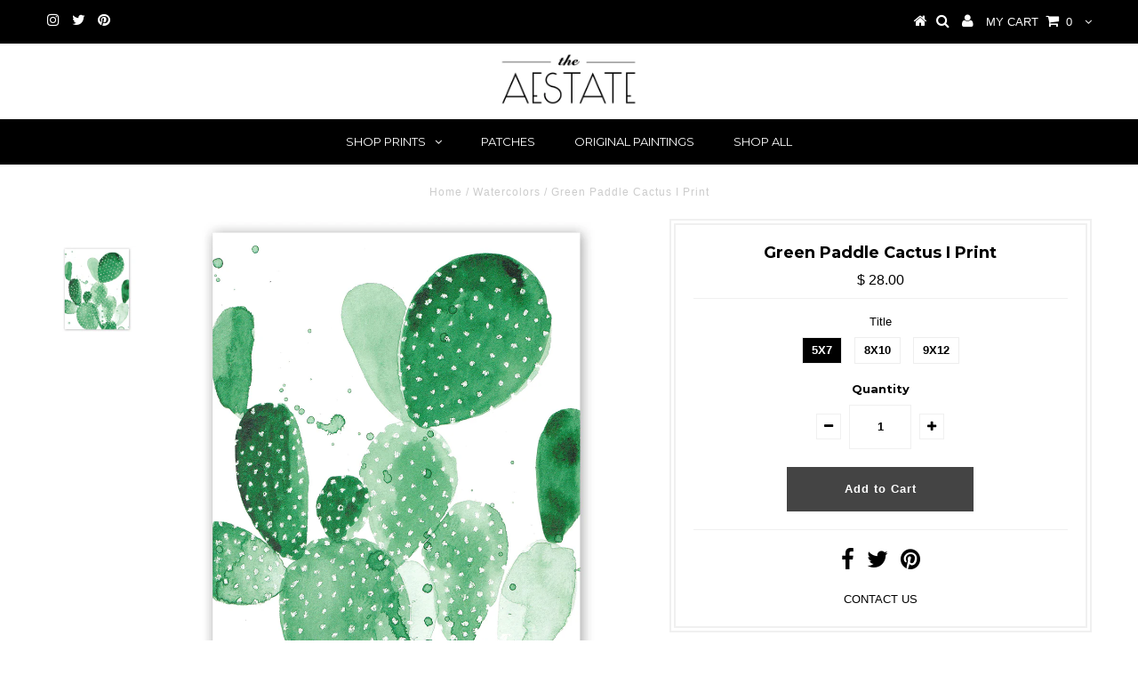

--- FILE ---
content_type: text/html; charset=utf-8
request_url: https://shoptheaestate.com/collections/watercolors/products/green-paddle-cactus-print
body_size: 23055
content:
<!DOCTYPE html>
<!--[if lt IE 7 ]><html class="ie ie6" lang="en"> <![endif]-->
<!--[if IE 7 ]><html class="ie ie7" lang="en"> <![endif]-->
<!--[if IE 8 ]><html class="ie ie8" lang="en"> <![endif]-->
<!--[if (gte IE 9)|!(IE)]><!--><html lang="en"> <!--<![endif]-->
<head>

  <script type="application/vnd.locksmith+json" data-locksmith>{"version":"v254","locked":false,"initialized":true,"scope":"product","access_granted":true,"access_denied":false,"requires_customer":false,"manual_lock":false,"remote_lock":false,"has_timeout":false,"remote_rendered":null,"hide_resource":false,"hide_links_to_resource":false,"transparent":true,"locks":{"all":[],"opened":[]},"keys":[],"keys_signature":"db09e08f90cdd8b617526be3858ead68d24b4a1698537f49fb02ce8495c5c9f4","state":{"template":"product","theme":6693257244,"product":"green-paddle-cactus-print","collection":"watercolors","page":null,"blog":null,"article":null,"app":null},"now":1768996933,"path":"\/collections\/watercolors\/products\/green-paddle-cactus-print","locale_root_url":"\/","canonical_url":"https:\/\/shoptheaestate.com\/products\/green-paddle-cactus-print","customer_id":null,"customer_id_signature":"db09e08f90cdd8b617526be3858ead68d24b4a1698537f49fb02ce8495c5c9f4","cart":null}</script><script data-locksmith>!function(){undefined;!function(){var s=window.Locksmith={},e=document.querySelector('script[type="application/vnd.locksmith+json"]'),n=e&&e.innerHTML;if(s.state={},s.util={},s.loading=!1,n)try{s.state=JSON.parse(n)}catch(d){}if(document.addEventListener&&document.querySelector){var o,i,a,t=[76,79,67,75,83,77,73,84,72,49,49],c=function(){i=t.slice(0)},l="style",r=function(e){e&&27!==e.keyCode&&"click"!==e.type||(document.removeEventListener("keydown",r),document.removeEventListener("click",r),o&&document.body.removeChild(o),o=null)};c(),document.addEventListener("keyup",function(e){if(e.keyCode===i[0]){if(clearTimeout(a),i.shift(),0<i.length)return void(a=setTimeout(c,1e3));c(),r(),(o=document.createElement("div"))[l].width="50%",o[l].maxWidth="1000px",o[l].height="85%",o[l].border="1px rgba(0, 0, 0, 0.2) solid",o[l].background="rgba(255, 255, 255, 0.99)",o[l].borderRadius="4px",o[l].position="fixed",o[l].top="50%",o[l].left="50%",o[l].transform="translateY(-50%) translateX(-50%)",o[l].boxShadow="0 2px 5px rgba(0, 0, 0, 0.3), 0 0 100vh 100vw rgba(0, 0, 0, 0.5)",o[l].zIndex="2147483645";var t=document.createElement("textarea");t.value=JSON.stringify(JSON.parse(n),null,2),t[l].border="none",t[l].display="block",t[l].boxSizing="border-box",t[l].width="100%",t[l].height="100%",t[l].background="transparent",t[l].padding="22px",t[l].fontFamily="monospace",t[l].fontSize="14px",t[l].color="#333",t[l].resize="none",t[l].outline="none",t.readOnly=!0,o.appendChild(t),document.body.appendChild(o),t.addEventListener("click",function(e){e.stopImmediatePropagation()}),t.select(),document.addEventListener("keydown",r),document.addEventListener("click",r)}})}s.isEmbedded=-1!==window.location.search.indexOf("_ab=0&_fd=0&_sc=1"),s.path=s.state.path||window.location.pathname,s.basePath=s.state.locale_root_url.concat("/apps/locksmith").replace(/^\/\//,"/"),s.reloading=!1,s.util.console=window.console||{log:function(){},error:function(){}},s.util.makeUrl=function(e,t){var n,o=s.basePath+e,i=[],a=s.cache();for(n in a)i.push(n+"="+encodeURIComponent(a[n]));for(n in t)i.push(n+"="+encodeURIComponent(t[n]));return s.state.customer_id&&(i.push("customer_id="+encodeURIComponent(s.state.customer_id)),i.push("customer_id_signature="+encodeURIComponent(s.state.customer_id_signature))),o+=(-1===o.indexOf("?")?"?":"&")+i.join("&")},s._initializeCallbacks=[],s.on=function(e,t){if("initialize"!==e)throw'Locksmith.on() currently only supports the "initialize" event';s._initializeCallbacks.push(t)},s.initializeSession=function(e){if(!s.isEmbedded){var t=!1,n=!0,o=!0;(e=e||{}).silent&&(o=n=!(t=!0)),s.ping({silent:t,spinner:n,reload:o,callback:function(){s._initializeCallbacks.forEach(function(e){e()})}})}},s.cache=function(e){var t={};try{var n=function i(e){return(document.cookie.match("(^|; )"+e+"=([^;]*)")||0)[2]};t=JSON.parse(decodeURIComponent(n("locksmith-params")||"{}"))}catch(d){}if(e){for(var o in e)t[o]=e[o];document.cookie="locksmith-params=; expires=Thu, 01 Jan 1970 00:00:00 GMT; path=/",document.cookie="locksmith-params="+encodeURIComponent(JSON.stringify(t))+"; path=/"}return t},s.cache.cart=s.state.cart,s.cache.cartLastSaved=null,s.params=s.cache(),s.util.reload=function(){s.reloading=!0;try{window.location.href=window.location.href.replace(/#.*/,"")}catch(d){s.util.console.error("Preferred reload method failed",d),window.location.reload()}},s.cache.saveCart=function(e){if(!s.cache.cart||s.cache.cart===s.cache.cartLastSaved)return e?e():null;var t=s.cache.cartLastSaved;s.cache.cartLastSaved=s.cache.cart,fetch("/cart/update.js",{method:"POST",headers:{"Content-Type":"application/json",Accept:"application/json"},body:JSON.stringify({attributes:{locksmith:s.cache.cart}})}).then(function(e){if(!e.ok)throw new Error("Cart update failed: "+e.status);return e.json()}).then(function(){e&&e()})["catch"](function(e){if(s.cache.cartLastSaved=t,!s.reloading)throw e})},s.util.spinnerHTML='<style>body{background:#FFF}@keyframes spin{from{transform:rotate(0deg)}to{transform:rotate(360deg)}}#loading{display:flex;width:100%;height:50vh;color:#777;align-items:center;justify-content:center}#loading .spinner{display:block;animation:spin 600ms linear infinite;position:relative;width:50px;height:50px}#loading .spinner-ring{stroke:currentColor;stroke-dasharray:100%;stroke-width:2px;stroke-linecap:round;fill:none}</style><div id="loading"><div class="spinner"><svg width="100%" height="100%"><svg preserveAspectRatio="xMinYMin"><circle class="spinner-ring" cx="50%" cy="50%" r="45%"></circle></svg></svg></div></div>',s.util.clobberBody=function(e){document.body.innerHTML=e},s.util.clobberDocument=function(e){e.responseText&&(e=e.responseText),document.documentElement&&document.removeChild(document.documentElement);var t=document.open("text/html","replace");t.writeln(e),t.close(),setTimeout(function(){var e=t.querySelector("[autofocus]");e&&e.focus()},100)},s.util.serializeForm=function(e){if(e&&"FORM"===e.nodeName){var t,n,o={};for(t=e.elements.length-1;0<=t;t-=1)if(""!==e.elements[t].name)switch(e.elements[t].nodeName){case"INPUT":switch(e.elements[t].type){default:case"text":case"hidden":case"password":case"button":case"reset":case"submit":o[e.elements[t].name]=e.elements[t].value;break;case"checkbox":case"radio":e.elements[t].checked&&(o[e.elements[t].name]=e.elements[t].value);break;case"file":}break;case"TEXTAREA":o[e.elements[t].name]=e.elements[t].value;break;case"SELECT":switch(e.elements[t].type){case"select-one":o[e.elements[t].name]=e.elements[t].value;break;case"select-multiple":for(n=e.elements[t].options.length-1;0<=n;n-=1)e.elements[t].options[n].selected&&(o[e.elements[t].name]=e.elements[t].options[n].value)}break;case"BUTTON":switch(e.elements[t].type){case"reset":case"submit":case"button":o[e.elements[t].name]=e.elements[t].value}}return o}},s.util.on=function(e,a,s,t){t=t||document;var c="locksmith-"+e+a,n=function(e){var t=e.target,n=e.target.parentElement,o=t&&t.className&&(t.className.baseVal||t.className)||"",i=n&&n.className&&(n.className.baseVal||n.className)||"";("string"==typeof o&&-1!==o.split(/\s+/).indexOf(a)||"string"==typeof i&&-1!==i.split(/\s+/).indexOf(a))&&!e[c]&&(e[c]=!0,s(e))};t.attachEvent?t.attachEvent(e,n):t.addEventListener(e,n,!1)},s.util.enableActions=function(e){s.util.on("click","locksmith-action",function(e){e.preventDefault();var t=e.target;t.dataset.confirmWith&&!confirm(t.dataset.confirmWith)||(t.disabled=!0,t.innerText=t.dataset.disableWith,s.post("/action",t.dataset.locksmithParams,{spinner:!1,type:"text",success:function(e){(e=JSON.parse(e.responseText)).message&&alert(e.message),s.util.reload()}}))},e)},s.util.inject=function(e,t){var n=["data","locksmith","append"];if(-1!==t.indexOf(n.join("-"))){var o=document.createElement("div");o.innerHTML=t,e.appendChild(o)}else e.innerHTML=t;var i,a,s=e.querySelectorAll("script");for(a=0;a<s.length;++a){i=s[a];var c=document.createElement("script");if(i.type&&(c.type=i.type),i.src)c.src=i.src;else{var l=document.createTextNode(i.innerHTML);c.appendChild(l)}e.appendChild(c)}var r=e.querySelector("[autofocus]");r&&r.focus()},s.post=function(e,t,n){!1!==(n=n||{}).spinner&&s.util.clobberBody(s.util.spinnerHTML);var o={};n.container===document?(o.layout=1,n.success=function(e){s.util.clobberDocument(e)}):n.container&&(o.layout=0,n.success=function(e){var t=document.getElementById(n.container);s.util.inject(t,e),t.id===t.firstChild.id&&t.parentElement.replaceChild(t.firstChild,t)}),n.form_type&&(t.form_type=n.form_type),n.include_layout_classes!==undefined&&(t.include_layout_classes=n.include_layout_classes),n.lock_id!==undefined&&(t.lock_id=n.lock_id),s.loading=!0;var i=s.util.makeUrl(e,o),a="json"===n.type||"text"===n.type;fetch(i,{method:"POST",headers:{"Content-Type":"application/json",Accept:a?"application/json":"text/html"},body:JSON.stringify(t)}).then(function(e){if(!e.ok)throw new Error("Request failed: "+e.status);return e.text()}).then(function(e){var t=n.success||s.util.clobberDocument;t(a?{responseText:e}:e)})["catch"](function(e){if(!s.reloading)if("dashboard.weglot.com"!==window.location.host){if(!n.silent)throw alert("Something went wrong! Please refresh and try again."),e;console.error(e)}else console.error(e)})["finally"](function(){s.loading=!1})},s.postResource=function(e,t){e.path=s.path,e.search=window.location.search,e.state=s.state,e.passcode&&(e.passcode=e.passcode.trim()),e.email&&(e.email=e.email.trim()),e.state.cart=s.cache.cart,e.locksmith_json=s.jsonTag,e.locksmith_json_signature=s.jsonTagSignature,s.post("/resource",e,t)},s.ping=function(e){if(!s.isEmbedded){e=e||{};s.post("/ping",{path:s.path,search:window.location.search,state:s.state},{spinner:!!e.spinner,silent:"undefined"==typeof e.silent||e.silent,type:"text",success:function(e){e&&e.responseText?(e=JSON.parse(e.responseText)).messages&&0<e.messages.length&&s.showMessages(e.messages):console.error("[Locksmith] Invalid result in ping callback:",e)}})}},s.timeoutMonitor=function(){var e=s.cache.cart;s.ping({callback:function(){e!==s.cache.cart||setTimeout(function(){s.timeoutMonitor()},6e4)}})},s.showMessages=function(e){var t=document.createElement("div");t.style.position="fixed",t.style.left=0,t.style.right=0,t.style.bottom="-50px",t.style.opacity=0,t.style.background="#191919",t.style.color="#ddd",t.style.transition="bottom 0.2s, opacity 0.2s",t.style.zIndex=999999,t.innerHTML="        <style>          .locksmith-ab .locksmith-b { display: none; }          .locksmith-ab.toggled .locksmith-b { display: flex; }          .locksmith-ab.toggled .locksmith-a { display: none; }          .locksmith-flex { display: flex; flex-wrap: wrap; justify-content: space-between; align-items: center; padding: 10px 20px; }          .locksmith-message + .locksmith-message { border-top: 1px #555 solid; }          .locksmith-message a { color: inherit; font-weight: bold; }          .locksmith-message a:hover { color: inherit; opacity: 0.8; }          a.locksmith-ab-toggle { font-weight: inherit; text-decoration: underline; }          .locksmith-text { flex-grow: 1; }          .locksmith-cta { flex-grow: 0; text-align: right; }          .locksmith-cta button { transform: scale(0.8); transform-origin: left; }          .locksmith-cta > * { display: block; }          .locksmith-cta > * + * { margin-top: 10px; }          .locksmith-message a.locksmith-close { flex-grow: 0; text-decoration: none; margin-left: 15px; font-size: 30px; font-family: monospace; display: block; padding: 2px 10px; }                    @media screen and (max-width: 600px) {            .locksmith-wide-only { display: none !important; }            .locksmith-flex { padding: 0 15px; }            .locksmith-flex > * { margin-top: 5px; margin-bottom: 5px; }            .locksmith-cta { text-align: left; }          }                    @media screen and (min-width: 601px) {            .locksmith-narrow-only { display: none !important; }          }        </style>      "+e.map(function(e){return'<div class="locksmith-message">'+e+"</div>"}).join(""),document.body.appendChild(t),document.body.style.position="relative",document.body.parentElement.style.paddingBottom=t.offsetHeight+"px",setTimeout(function(){t.style.bottom=0,t.style.opacity=1},50),s.util.on("click","locksmith-ab-toggle",function(e){e.preventDefault();for(var t=e.target.parentElement;-1===t.className.split(" ").indexOf("locksmith-ab");)t=t.parentElement;-1!==t.className.split(" ").indexOf("toggled")?t.className=t.className.replace("toggled",""):t.className=t.className+" toggled"}),s.util.enableActions(t)}}()}();</script>
      <script data-locksmith>Locksmith.cache.cart=null</script>

  <script data-locksmith>Locksmith.jsonTag="{\"version\":\"v254\",\"locked\":false,\"initialized\":true,\"scope\":\"product\",\"access_granted\":true,\"access_denied\":false,\"requires_customer\":false,\"manual_lock\":false,\"remote_lock\":false,\"has_timeout\":false,\"remote_rendered\":null,\"hide_resource\":false,\"hide_links_to_resource\":false,\"transparent\":true,\"locks\":{\"all\":[],\"opened\":[]},\"keys\":[],\"keys_signature\":\"db09e08f90cdd8b617526be3858ead68d24b4a1698537f49fb02ce8495c5c9f4\",\"state\":{\"template\":\"product\",\"theme\":6693257244,\"product\":\"green-paddle-cactus-print\",\"collection\":\"watercolors\",\"page\":null,\"blog\":null,\"article\":null,\"app\":null},\"now\":1768996933,\"path\":\"\\\/collections\\\/watercolors\\\/products\\\/green-paddle-cactus-print\",\"locale_root_url\":\"\\\/\",\"canonical_url\":\"https:\\\/\\\/shoptheaestate.com\\\/products\\\/green-paddle-cactus-print\",\"customer_id\":null,\"customer_id_signature\":\"db09e08f90cdd8b617526be3858ead68d24b4a1698537f49fb02ce8495c5c9f4\",\"cart\":null}";Locksmith.jsonTagSignature="a965500f100a83a0bac6e7869cd7459ae86d7eedff550001f4531a9b9c4ec6de"</script>
  <meta charset="utf-8" />
  

<meta property="og:type" content="product">
<meta property="og:title" content="Green Paddle Cactus I Print">
<meta property="og:url" content="https://shoptheaestate.com/products/green-paddle-cactus-print"><meta property="og:description" content="Green Paddle Cactus I
 
Desert vibes. This minimal, boho botanical watercolor cactus print looks chic in any space. Add it to your gallery wall or hang it alone for maximum impact. You&#39;ll receive an archival quality giclée print on fine art bright white paper, professionally printed in the USA and packed with love.- SIZES -This print is available in sizes: 5 x 7&quot;, 8 x 10&quot;, 9 x 12&quot;
- S H I P P I N G - T I M E -Prints ship within 2-3 business days, via your selected shipping method. Some select sizes may take an additional 2-3 business days to ship, and this will be noted next to the selection box.- P L E A S E - N O T E -▷ Your print will ship unmounted and unframed directly in a protective mailer, typically 2-3 business days after payment.▷ Please allow extra time for international shipments.▷ Note that colors in the actual print you receive may vary slightly from images on your monitor, based on differences in screen resolution, monitor calibration, etc.▷ Returns or exchanges are accepted within 30 days. Prints must be returned in original condition to be eligible for a full refund. Custom size prints are not eligible for exchange or return. ▷ Copyright © 2013-2022 The Aestate. No resale or reproduction rights are transferred with print purchase.- T H A N K - Y O U -
 
">

<meta property="og:image" content="http://shoptheaestate.com/cdn/shop/products/shop-the-aestate-green-paddle-cactus-1-800px_grande.jpg?v=1511715612">
<meta property="og:image:secure_url" content="https://shoptheaestate.com/cdn/shop/products/shop-the-aestate-green-paddle-cactus-1-800px_grande.jpg?v=1511715612">

<meta property="og:price:amount" content="28.00">
<meta property="og:price:currency" content="USD">

<meta property="og:site_name" content="The Aestate">



<meta name="twitter:card" content="summary">


<meta name="twitter:site" content="@theaestate">


<meta name="twitter:title" content="Green Paddle Cactus I Print">
<meta name="twitter:description" content="Green Paddle Cactus I
 
Desert vibes. This minimal, boho botanical watercolor cactus print looks chic in any space. Add it to your gallery wall or hang it alone for maximum impact. You&#39;ll receive an a">
<meta name="twitter:image" content="https://shoptheaestate.com/cdn/shop/products/shop-the-aestate-green-paddle-cactus-1-800px_large.jpg?v=1511715612">
<meta name="twitter:image:width" content="480">
<meta name="twitter:image:height" content="480">

  <!-- Basic Page Needs
================================================== -->

  <title>
    Green Paddle Cactus I Print &ndash; The Aestate
  </title>
  
<meta name="description" content="Green Paddle Cactus I   Desert vibes. This minimal, boho botanical watercolor cactus print looks chic in any space. Add it to your gallery wall or hang it alone for maximum impact. You&#39;ll receive an archival quality giclée print on fine art bright white paper, professionally printed in the USA and packed with love.- SI" />

  <link rel="canonical" href="https://shoptheaestate.com/products/green-paddle-cactus-print" />

  <!-- CSS
================================================== -->

  
  











  


   


 


  


  <link href='//fonts.googleapis.com/css?family=Montserrat:400,700' rel='stylesheet' type='text/css'>
  


     


  








    


 


   


 


  


 


 


 


  <link href="//shoptheaestate.com/cdn/shop/t/12/assets/stylesheet.css?v=3610350591524201481677705981" rel="stylesheet" type="text/css" media="all" />
  <link href="//shoptheaestate.com/cdn/shop/t/12/assets/queries.css?v=34608368082970829381509816568" rel="stylesheet" type="text/css" media="all" />

  <!-- JS
================================================== -->

  <script type="text/javascript" src="//ajax.googleapis.com/ajax/libs/jquery/2.2.4/jquery.min.js"></script>

  <script src="//shoptheaestate.com/cdn/shop/t/12/assets/theme.js?v=136484863845136151591509817184" type="text/javascript"></script> 
  <script src="//shoptheaestate.com/cdn/shopifycloud/storefront/assets/themes_support/option_selection-b017cd28.js" type="text/javascript"></script> 
  <script src="//shoptheaestate.com/cdn/shop/t/12/assets/api.js?v=108513540937963795951509816560" type="text/javascript"></script>  

  

  <!--[if lt IE 9]>
<script src="//html5shim.googlecode.com/svn/trunk/html5.js"></script>
<![endif]-->

  <meta name="viewport" content="width=device-width, initial-scale=1, maximum-scale=1">
  
  
  <link rel="shortcut icon" href="//shoptheaestate.com/cdn/shop/files/the-aestate-favicon_32x32.jpg?v=1613167600" type="image/png" />
  
  
  
  <script>window.performance && window.performance.mark && window.performance.mark('shopify.content_for_header.start');</script><meta id="shopify-digital-wallet" name="shopify-digital-wallet" content="/3380689/digital_wallets/dialog">
<meta name="shopify-checkout-api-token" content="23997eead1e195d61924bc826b9cc50f">
<meta id="in-context-paypal-metadata" data-shop-id="3380689" data-venmo-supported="false" data-environment="production" data-locale="en_US" data-paypal-v4="true" data-currency="USD">
<link rel="alternate" type="application/json+oembed" href="https://shoptheaestate.com/products/green-paddle-cactus-print.oembed">
<script async="async" src="/checkouts/internal/preloads.js?locale=en-US"></script>
<link rel="preconnect" href="https://shop.app" crossorigin="anonymous">
<script async="async" src="https://shop.app/checkouts/internal/preloads.js?locale=en-US&shop_id=3380689" crossorigin="anonymous"></script>
<script id="apple-pay-shop-capabilities" type="application/json">{"shopId":3380689,"countryCode":"US","currencyCode":"USD","merchantCapabilities":["supports3DS"],"merchantId":"gid:\/\/shopify\/Shop\/3380689","merchantName":"The Aestate","requiredBillingContactFields":["postalAddress","email"],"requiredShippingContactFields":["postalAddress","email"],"shippingType":"shipping","supportedNetworks":["visa","masterCard","amex","discover","elo","jcb"],"total":{"type":"pending","label":"The Aestate","amount":"1.00"},"shopifyPaymentsEnabled":true,"supportsSubscriptions":true}</script>
<script id="shopify-features" type="application/json">{"accessToken":"23997eead1e195d61924bc826b9cc50f","betas":["rich-media-storefront-analytics"],"domain":"shoptheaestate.com","predictiveSearch":true,"shopId":3380689,"locale":"en"}</script>
<script>var Shopify = Shopify || {};
Shopify.shop = "theaestate.myshopify.com";
Shopify.locale = "en";
Shopify.currency = {"active":"USD","rate":"1.0"};
Shopify.country = "US";
Shopify.theme = {"name":"testament-v5-1-2","id":6693257244,"schema_name":"Testament","schema_version":"5.1.2","theme_store_id":null,"role":"main"};
Shopify.theme.handle = "null";
Shopify.theme.style = {"id":null,"handle":null};
Shopify.cdnHost = "shoptheaestate.com/cdn";
Shopify.routes = Shopify.routes || {};
Shopify.routes.root = "/";</script>
<script type="module">!function(o){(o.Shopify=o.Shopify||{}).modules=!0}(window);</script>
<script>!function(o){function n(){var o=[];function n(){o.push(Array.prototype.slice.apply(arguments))}return n.q=o,n}var t=o.Shopify=o.Shopify||{};t.loadFeatures=n(),t.autoloadFeatures=n()}(window);</script>
<script>
  window.ShopifyPay = window.ShopifyPay || {};
  window.ShopifyPay.apiHost = "shop.app\/pay";
  window.ShopifyPay.redirectState = null;
</script>
<script id="shop-js-analytics" type="application/json">{"pageType":"product"}</script>
<script defer="defer" async type="module" src="//shoptheaestate.com/cdn/shopifycloud/shop-js/modules/v2/client.init-shop-cart-sync_BdyHc3Nr.en.esm.js"></script>
<script defer="defer" async type="module" src="//shoptheaestate.com/cdn/shopifycloud/shop-js/modules/v2/chunk.common_Daul8nwZ.esm.js"></script>
<script type="module">
  await import("//shoptheaestate.com/cdn/shopifycloud/shop-js/modules/v2/client.init-shop-cart-sync_BdyHc3Nr.en.esm.js");
await import("//shoptheaestate.com/cdn/shopifycloud/shop-js/modules/v2/chunk.common_Daul8nwZ.esm.js");

  window.Shopify.SignInWithShop?.initShopCartSync?.({"fedCMEnabled":true,"windoidEnabled":true});

</script>
<script>
  window.Shopify = window.Shopify || {};
  if (!window.Shopify.featureAssets) window.Shopify.featureAssets = {};
  window.Shopify.featureAssets['shop-js'] = {"shop-cart-sync":["modules/v2/client.shop-cart-sync_QYOiDySF.en.esm.js","modules/v2/chunk.common_Daul8nwZ.esm.js"],"init-fed-cm":["modules/v2/client.init-fed-cm_DchLp9rc.en.esm.js","modules/v2/chunk.common_Daul8nwZ.esm.js"],"shop-button":["modules/v2/client.shop-button_OV7bAJc5.en.esm.js","modules/v2/chunk.common_Daul8nwZ.esm.js"],"init-windoid":["modules/v2/client.init-windoid_DwxFKQ8e.en.esm.js","modules/v2/chunk.common_Daul8nwZ.esm.js"],"shop-cash-offers":["modules/v2/client.shop-cash-offers_DWtL6Bq3.en.esm.js","modules/v2/chunk.common_Daul8nwZ.esm.js","modules/v2/chunk.modal_CQq8HTM6.esm.js"],"shop-toast-manager":["modules/v2/client.shop-toast-manager_CX9r1SjA.en.esm.js","modules/v2/chunk.common_Daul8nwZ.esm.js"],"init-shop-email-lookup-coordinator":["modules/v2/client.init-shop-email-lookup-coordinator_UhKnw74l.en.esm.js","modules/v2/chunk.common_Daul8nwZ.esm.js"],"pay-button":["modules/v2/client.pay-button_DzxNnLDY.en.esm.js","modules/v2/chunk.common_Daul8nwZ.esm.js"],"avatar":["modules/v2/client.avatar_BTnouDA3.en.esm.js"],"init-shop-cart-sync":["modules/v2/client.init-shop-cart-sync_BdyHc3Nr.en.esm.js","modules/v2/chunk.common_Daul8nwZ.esm.js"],"shop-login-button":["modules/v2/client.shop-login-button_D8B466_1.en.esm.js","modules/v2/chunk.common_Daul8nwZ.esm.js","modules/v2/chunk.modal_CQq8HTM6.esm.js"],"init-customer-accounts-sign-up":["modules/v2/client.init-customer-accounts-sign-up_C8fpPm4i.en.esm.js","modules/v2/client.shop-login-button_D8B466_1.en.esm.js","modules/v2/chunk.common_Daul8nwZ.esm.js","modules/v2/chunk.modal_CQq8HTM6.esm.js"],"init-shop-for-new-customer-accounts":["modules/v2/client.init-shop-for-new-customer-accounts_CVTO0Ztu.en.esm.js","modules/v2/client.shop-login-button_D8B466_1.en.esm.js","modules/v2/chunk.common_Daul8nwZ.esm.js","modules/v2/chunk.modal_CQq8HTM6.esm.js"],"init-customer-accounts":["modules/v2/client.init-customer-accounts_dRgKMfrE.en.esm.js","modules/v2/client.shop-login-button_D8B466_1.en.esm.js","modules/v2/chunk.common_Daul8nwZ.esm.js","modules/v2/chunk.modal_CQq8HTM6.esm.js"],"shop-follow-button":["modules/v2/client.shop-follow-button_CkZpjEct.en.esm.js","modules/v2/chunk.common_Daul8nwZ.esm.js","modules/v2/chunk.modal_CQq8HTM6.esm.js"],"lead-capture":["modules/v2/client.lead-capture_BntHBhfp.en.esm.js","modules/v2/chunk.common_Daul8nwZ.esm.js","modules/v2/chunk.modal_CQq8HTM6.esm.js"],"checkout-modal":["modules/v2/client.checkout-modal_CfxcYbTm.en.esm.js","modules/v2/chunk.common_Daul8nwZ.esm.js","modules/v2/chunk.modal_CQq8HTM6.esm.js"],"shop-login":["modules/v2/client.shop-login_Da4GZ2H6.en.esm.js","modules/v2/chunk.common_Daul8nwZ.esm.js","modules/v2/chunk.modal_CQq8HTM6.esm.js"],"payment-terms":["modules/v2/client.payment-terms_MV4M3zvL.en.esm.js","modules/v2/chunk.common_Daul8nwZ.esm.js","modules/v2/chunk.modal_CQq8HTM6.esm.js"]};
</script>
<script>(function() {
  var isLoaded = false;
  function asyncLoad() {
    if (isLoaded) return;
    isLoaded = true;
    var urls = ["\/\/s3.amazonaws.com\/booster-eu-cookie\/theaestate.myshopify.com\/booster_eu_cookie.js?shop=theaestate.myshopify.com","https:\/\/cdn.hextom.com\/js\/quickannouncementbar.js?shop=theaestate.myshopify.com"];
    for (var i = 0; i < urls.length; i++) {
      var s = document.createElement('script');
      s.type = 'text/javascript';
      s.async = true;
      s.src = urls[i];
      var x = document.getElementsByTagName('script')[0];
      x.parentNode.insertBefore(s, x);
    }
  };
  if(window.attachEvent) {
    window.attachEvent('onload', asyncLoad);
  } else {
    window.addEventListener('load', asyncLoad, false);
  }
})();</script>
<script id="__st">var __st={"a":3380689,"offset":-18000,"reqid":"1dc01766-52b1-451a-b275-c4eea79e281f-1768996932","pageurl":"shoptheaestate.com\/collections\/watercolors\/products\/green-paddle-cactus-print","u":"1e9dda32f242","p":"product","rtyp":"product","rid":352348037};</script>
<script>window.ShopifyPaypalV4VisibilityTracking = true;</script>
<script id="captcha-bootstrap">!function(){'use strict';const t='contact',e='account',n='new_comment',o=[[t,t],['blogs',n],['comments',n],[t,'customer']],c=[[e,'customer_login'],[e,'guest_login'],[e,'recover_customer_password'],[e,'create_customer']],r=t=>t.map((([t,e])=>`form[action*='/${t}']:not([data-nocaptcha='true']) input[name='form_type'][value='${e}']`)).join(','),a=t=>()=>t?[...document.querySelectorAll(t)].map((t=>t.form)):[];function s(){const t=[...o],e=r(t);return a(e)}const i='password',u='form_key',d=['recaptcha-v3-token','g-recaptcha-response','h-captcha-response',i],f=()=>{try{return window.sessionStorage}catch{return}},m='__shopify_v',_=t=>t.elements[u];function p(t,e,n=!1){try{const o=window.sessionStorage,c=JSON.parse(o.getItem(e)),{data:r}=function(t){const{data:e,action:n}=t;return t[m]||n?{data:e,action:n}:{data:t,action:n}}(c);for(const[e,n]of Object.entries(r))t.elements[e]&&(t.elements[e].value=n);n&&o.removeItem(e)}catch(o){console.error('form repopulation failed',{error:o})}}const l='form_type',E='cptcha';function T(t){t.dataset[E]=!0}const w=window,h=w.document,L='Shopify',v='ce_forms',y='captcha';let A=!1;((t,e)=>{const n=(g='f06e6c50-85a8-45c8-87d0-21a2b65856fe',I='https://cdn.shopify.com/shopifycloud/storefront-forms-hcaptcha/ce_storefront_forms_captcha_hcaptcha.v1.5.2.iife.js',D={infoText:'Protected by hCaptcha',privacyText:'Privacy',termsText:'Terms'},(t,e,n)=>{const o=w[L][v],c=o.bindForm;if(c)return c(t,g,e,D).then(n);var r;o.q.push([[t,g,e,D],n]),r=I,A||(h.body.append(Object.assign(h.createElement('script'),{id:'captcha-provider',async:!0,src:r})),A=!0)});var g,I,D;w[L]=w[L]||{},w[L][v]=w[L][v]||{},w[L][v].q=[],w[L][y]=w[L][y]||{},w[L][y].protect=function(t,e){n(t,void 0,e),T(t)},Object.freeze(w[L][y]),function(t,e,n,w,h,L){const[v,y,A,g]=function(t,e,n){const i=e?o:[],u=t?c:[],d=[...i,...u],f=r(d),m=r(i),_=r(d.filter((([t,e])=>n.includes(e))));return[a(f),a(m),a(_),s()]}(w,h,L),I=t=>{const e=t.target;return e instanceof HTMLFormElement?e:e&&e.form},D=t=>v().includes(t);t.addEventListener('submit',(t=>{const e=I(t);if(!e)return;const n=D(e)&&!e.dataset.hcaptchaBound&&!e.dataset.recaptchaBound,o=_(e),c=g().includes(e)&&(!o||!o.value);(n||c)&&t.preventDefault(),c&&!n&&(function(t){try{if(!f())return;!function(t){const e=f();if(!e)return;const n=_(t);if(!n)return;const o=n.value;o&&e.removeItem(o)}(t);const e=Array.from(Array(32),(()=>Math.random().toString(36)[2])).join('');!function(t,e){_(t)||t.append(Object.assign(document.createElement('input'),{type:'hidden',name:u})),t.elements[u].value=e}(t,e),function(t,e){const n=f();if(!n)return;const o=[...t.querySelectorAll(`input[type='${i}']`)].map((({name:t})=>t)),c=[...d,...o],r={};for(const[a,s]of new FormData(t).entries())c.includes(a)||(r[a]=s);n.setItem(e,JSON.stringify({[m]:1,action:t.action,data:r}))}(t,e)}catch(e){console.error('failed to persist form',e)}}(e),e.submit())}));const S=(t,e)=>{t&&!t.dataset[E]&&(n(t,e.some((e=>e===t))),T(t))};for(const o of['focusin','change'])t.addEventListener(o,(t=>{const e=I(t);D(e)&&S(e,y())}));const B=e.get('form_key'),M=e.get(l),P=B&&M;t.addEventListener('DOMContentLoaded',(()=>{const t=y();if(P)for(const e of t)e.elements[l].value===M&&p(e,B);[...new Set([...A(),...v().filter((t=>'true'===t.dataset.shopifyCaptcha))])].forEach((e=>S(e,t)))}))}(h,new URLSearchParams(w.location.search),n,t,e,['guest_login'])})(!0,!0)}();</script>
<script integrity="sha256-4kQ18oKyAcykRKYeNunJcIwy7WH5gtpwJnB7kiuLZ1E=" data-source-attribution="shopify.loadfeatures" defer="defer" src="//shoptheaestate.com/cdn/shopifycloud/storefront/assets/storefront/load_feature-a0a9edcb.js" crossorigin="anonymous"></script>
<script crossorigin="anonymous" defer="defer" src="//shoptheaestate.com/cdn/shopifycloud/storefront/assets/shopify_pay/storefront-65b4c6d7.js?v=20250812"></script>
<script data-source-attribution="shopify.dynamic_checkout.dynamic.init">var Shopify=Shopify||{};Shopify.PaymentButton=Shopify.PaymentButton||{isStorefrontPortableWallets:!0,init:function(){window.Shopify.PaymentButton.init=function(){};var t=document.createElement("script");t.src="https://shoptheaestate.com/cdn/shopifycloud/portable-wallets/latest/portable-wallets.en.js",t.type="module",document.head.appendChild(t)}};
</script>
<script data-source-attribution="shopify.dynamic_checkout.buyer_consent">
  function portableWalletsHideBuyerConsent(e){var t=document.getElementById("shopify-buyer-consent"),n=document.getElementById("shopify-subscription-policy-button");t&&n&&(t.classList.add("hidden"),t.setAttribute("aria-hidden","true"),n.removeEventListener("click",e))}function portableWalletsShowBuyerConsent(e){var t=document.getElementById("shopify-buyer-consent"),n=document.getElementById("shopify-subscription-policy-button");t&&n&&(t.classList.remove("hidden"),t.removeAttribute("aria-hidden"),n.addEventListener("click",e))}window.Shopify?.PaymentButton&&(window.Shopify.PaymentButton.hideBuyerConsent=portableWalletsHideBuyerConsent,window.Shopify.PaymentButton.showBuyerConsent=portableWalletsShowBuyerConsent);
</script>
<script data-source-attribution="shopify.dynamic_checkout.cart.bootstrap">document.addEventListener("DOMContentLoaded",(function(){function t(){return document.querySelector("shopify-accelerated-checkout-cart, shopify-accelerated-checkout")}if(t())Shopify.PaymentButton.init();else{new MutationObserver((function(e,n){t()&&(Shopify.PaymentButton.init(),n.disconnect())})).observe(document.body,{childList:!0,subtree:!0})}}));
</script>
<link id="shopify-accelerated-checkout-styles" rel="stylesheet" media="screen" href="https://shoptheaestate.com/cdn/shopifycloud/portable-wallets/latest/accelerated-checkout-backwards-compat.css" crossorigin="anonymous">
<style id="shopify-accelerated-checkout-cart">
        #shopify-buyer-consent {
  margin-top: 1em;
  display: inline-block;
  width: 100%;
}

#shopify-buyer-consent.hidden {
  display: none;
}

#shopify-subscription-policy-button {
  background: none;
  border: none;
  padding: 0;
  text-decoration: underline;
  font-size: inherit;
  cursor: pointer;
}

#shopify-subscription-policy-button::before {
  box-shadow: none;
}

      </style>

<script>window.performance && window.performance.mark && window.performance.mark('shopify.content_for_header.end');</script>
  <script type="text/javascript">
    new WOW().init();

  </script> 
  <link rel="next" href="/next"/>
  <link rel="prev" href="/prev"/>


<!-- BeginConsistentCartAddon -->  <script>    Shopify.customer_logged_in = false ;  Shopify.customer_email = "" ;  Shopify.log_uuids = true;    </script>  <!-- EndConsistentCartAddon -->
<link href="https://monorail-edge.shopifysvc.com" rel="dns-prefetch">
<script>(function(){if ("sendBeacon" in navigator && "performance" in window) {try {var session_token_from_headers = performance.getEntriesByType('navigation')[0].serverTiming.find(x => x.name == '_s').description;} catch {var session_token_from_headers = undefined;}var session_cookie_matches = document.cookie.match(/_shopify_s=([^;]*)/);var session_token_from_cookie = session_cookie_matches && session_cookie_matches.length === 2 ? session_cookie_matches[1] : "";var session_token = session_token_from_headers || session_token_from_cookie || "";function handle_abandonment_event(e) {var entries = performance.getEntries().filter(function(entry) {return /monorail-edge.shopifysvc.com/.test(entry.name);});if (!window.abandonment_tracked && entries.length === 0) {window.abandonment_tracked = true;var currentMs = Date.now();var navigation_start = performance.timing.navigationStart;var payload = {shop_id: 3380689,url: window.location.href,navigation_start,duration: currentMs - navigation_start,session_token,page_type: "product"};window.navigator.sendBeacon("https://monorail-edge.shopifysvc.com/v1/produce", JSON.stringify({schema_id: "online_store_buyer_site_abandonment/1.1",payload: payload,metadata: {event_created_at_ms: currentMs,event_sent_at_ms: currentMs}}));}}window.addEventListener('pagehide', handle_abandonment_event);}}());</script>
<script id="web-pixels-manager-setup">(function e(e,d,r,n,o){if(void 0===o&&(o={}),!Boolean(null===(a=null===(i=window.Shopify)||void 0===i?void 0:i.analytics)||void 0===a?void 0:a.replayQueue)){var i,a;window.Shopify=window.Shopify||{};var t=window.Shopify;t.analytics=t.analytics||{};var s=t.analytics;s.replayQueue=[],s.publish=function(e,d,r){return s.replayQueue.push([e,d,r]),!0};try{self.performance.mark("wpm:start")}catch(e){}var l=function(){var e={modern:/Edge?\/(1{2}[4-9]|1[2-9]\d|[2-9]\d{2}|\d{4,})\.\d+(\.\d+|)|Firefox\/(1{2}[4-9]|1[2-9]\d|[2-9]\d{2}|\d{4,})\.\d+(\.\d+|)|Chrom(ium|e)\/(9{2}|\d{3,})\.\d+(\.\d+|)|(Maci|X1{2}).+ Version\/(15\.\d+|(1[6-9]|[2-9]\d|\d{3,})\.\d+)([,.]\d+|)( \(\w+\)|)( Mobile\/\w+|) Safari\/|Chrome.+OPR\/(9{2}|\d{3,})\.\d+\.\d+|(CPU[ +]OS|iPhone[ +]OS|CPU[ +]iPhone|CPU IPhone OS|CPU iPad OS)[ +]+(15[._]\d+|(1[6-9]|[2-9]\d|\d{3,})[._]\d+)([._]\d+|)|Android:?[ /-](13[3-9]|1[4-9]\d|[2-9]\d{2}|\d{4,})(\.\d+|)(\.\d+|)|Android.+Firefox\/(13[5-9]|1[4-9]\d|[2-9]\d{2}|\d{4,})\.\d+(\.\d+|)|Android.+Chrom(ium|e)\/(13[3-9]|1[4-9]\d|[2-9]\d{2}|\d{4,})\.\d+(\.\d+|)|SamsungBrowser\/([2-9]\d|\d{3,})\.\d+/,legacy:/Edge?\/(1[6-9]|[2-9]\d|\d{3,})\.\d+(\.\d+|)|Firefox\/(5[4-9]|[6-9]\d|\d{3,})\.\d+(\.\d+|)|Chrom(ium|e)\/(5[1-9]|[6-9]\d|\d{3,})\.\d+(\.\d+|)([\d.]+$|.*Safari\/(?![\d.]+ Edge\/[\d.]+$))|(Maci|X1{2}).+ Version\/(10\.\d+|(1[1-9]|[2-9]\d|\d{3,})\.\d+)([,.]\d+|)( \(\w+\)|)( Mobile\/\w+|) Safari\/|Chrome.+OPR\/(3[89]|[4-9]\d|\d{3,})\.\d+\.\d+|(CPU[ +]OS|iPhone[ +]OS|CPU[ +]iPhone|CPU IPhone OS|CPU iPad OS)[ +]+(10[._]\d+|(1[1-9]|[2-9]\d|\d{3,})[._]\d+)([._]\d+|)|Android:?[ /-](13[3-9]|1[4-9]\d|[2-9]\d{2}|\d{4,})(\.\d+|)(\.\d+|)|Mobile Safari.+OPR\/([89]\d|\d{3,})\.\d+\.\d+|Android.+Firefox\/(13[5-9]|1[4-9]\d|[2-9]\d{2}|\d{4,})\.\d+(\.\d+|)|Android.+Chrom(ium|e)\/(13[3-9]|1[4-9]\d|[2-9]\d{2}|\d{4,})\.\d+(\.\d+|)|Android.+(UC? ?Browser|UCWEB|U3)[ /]?(15\.([5-9]|\d{2,})|(1[6-9]|[2-9]\d|\d{3,})\.\d+)\.\d+|SamsungBrowser\/(5\.\d+|([6-9]|\d{2,})\.\d+)|Android.+MQ{2}Browser\/(14(\.(9|\d{2,})|)|(1[5-9]|[2-9]\d|\d{3,})(\.\d+|))(\.\d+|)|K[Aa][Ii]OS\/(3\.\d+|([4-9]|\d{2,})\.\d+)(\.\d+|)/},d=e.modern,r=e.legacy,n=navigator.userAgent;return n.match(d)?"modern":n.match(r)?"legacy":"unknown"}(),u="modern"===l?"modern":"legacy",c=(null!=n?n:{modern:"",legacy:""})[u],f=function(e){return[e.baseUrl,"/wpm","/b",e.hashVersion,"modern"===e.buildTarget?"m":"l",".js"].join("")}({baseUrl:d,hashVersion:r,buildTarget:u}),m=function(e){var d=e.version,r=e.bundleTarget,n=e.surface,o=e.pageUrl,i=e.monorailEndpoint;return{emit:function(e){var a=e.status,t=e.errorMsg,s=(new Date).getTime(),l=JSON.stringify({metadata:{event_sent_at_ms:s},events:[{schema_id:"web_pixels_manager_load/3.1",payload:{version:d,bundle_target:r,page_url:o,status:a,surface:n,error_msg:t},metadata:{event_created_at_ms:s}}]});if(!i)return console&&console.warn&&console.warn("[Web Pixels Manager] No Monorail endpoint provided, skipping logging."),!1;try{return self.navigator.sendBeacon.bind(self.navigator)(i,l)}catch(e){}var u=new XMLHttpRequest;try{return u.open("POST",i,!0),u.setRequestHeader("Content-Type","text/plain"),u.send(l),!0}catch(e){return console&&console.warn&&console.warn("[Web Pixels Manager] Got an unhandled error while logging to Monorail."),!1}}}}({version:r,bundleTarget:l,surface:e.surface,pageUrl:self.location.href,monorailEndpoint:e.monorailEndpoint});try{o.browserTarget=l,function(e){var d=e.src,r=e.async,n=void 0===r||r,o=e.onload,i=e.onerror,a=e.sri,t=e.scriptDataAttributes,s=void 0===t?{}:t,l=document.createElement("script"),u=document.querySelector("head"),c=document.querySelector("body");if(l.async=n,l.src=d,a&&(l.integrity=a,l.crossOrigin="anonymous"),s)for(var f in s)if(Object.prototype.hasOwnProperty.call(s,f))try{l.dataset[f]=s[f]}catch(e){}if(o&&l.addEventListener("load",o),i&&l.addEventListener("error",i),u)u.appendChild(l);else{if(!c)throw new Error("Did not find a head or body element to append the script");c.appendChild(l)}}({src:f,async:!0,onload:function(){if(!function(){var e,d;return Boolean(null===(d=null===(e=window.Shopify)||void 0===e?void 0:e.analytics)||void 0===d?void 0:d.initialized)}()){var d=window.webPixelsManager.init(e)||void 0;if(d){var r=window.Shopify.analytics;r.replayQueue.forEach((function(e){var r=e[0],n=e[1],o=e[2];d.publishCustomEvent(r,n,o)})),r.replayQueue=[],r.publish=d.publishCustomEvent,r.visitor=d.visitor,r.initialized=!0}}},onerror:function(){return m.emit({status:"failed",errorMsg:"".concat(f," has failed to load")})},sri:function(e){var d=/^sha384-[A-Za-z0-9+/=]+$/;return"string"==typeof e&&d.test(e)}(c)?c:"",scriptDataAttributes:o}),m.emit({status:"loading"})}catch(e){m.emit({status:"failed",errorMsg:(null==e?void 0:e.message)||"Unknown error"})}}})({shopId: 3380689,storefrontBaseUrl: "https://shoptheaestate.com",extensionsBaseUrl: "https://extensions.shopifycdn.com/cdn/shopifycloud/web-pixels-manager",monorailEndpoint: "https://monorail-edge.shopifysvc.com/unstable/produce_batch",surface: "storefront-renderer",enabledBetaFlags: ["2dca8a86"],webPixelsConfigList: [{"id":"84738199","configuration":"{\"tagID\":\"2614261455350\"}","eventPayloadVersion":"v1","runtimeContext":"STRICT","scriptVersion":"18031546ee651571ed29edbe71a3550b","type":"APP","apiClientId":3009811,"privacyPurposes":["ANALYTICS","MARKETING","SALE_OF_DATA"],"dataSharingAdjustments":{"protectedCustomerApprovalScopes":["read_customer_address","read_customer_email","read_customer_name","read_customer_personal_data","read_customer_phone"]}},{"id":"shopify-app-pixel","configuration":"{}","eventPayloadVersion":"v1","runtimeContext":"STRICT","scriptVersion":"0450","apiClientId":"shopify-pixel","type":"APP","privacyPurposes":["ANALYTICS","MARKETING"]},{"id":"shopify-custom-pixel","eventPayloadVersion":"v1","runtimeContext":"LAX","scriptVersion":"0450","apiClientId":"shopify-pixel","type":"CUSTOM","privacyPurposes":["ANALYTICS","MARKETING"]}],isMerchantRequest: false,initData: {"shop":{"name":"The Aestate","paymentSettings":{"currencyCode":"USD"},"myshopifyDomain":"theaestate.myshopify.com","countryCode":"US","storefrontUrl":"https:\/\/shoptheaestate.com"},"customer":null,"cart":null,"checkout":null,"productVariants":[{"price":{"amount":28.0,"currencyCode":"USD"},"product":{"title":"Green Paddle Cactus I Print","vendor":"The Aestate","id":"352348037","untranslatedTitle":"Green Paddle Cactus I Print","url":"\/products\/green-paddle-cactus-print","type":"Art Print"},"id":"30726080692314","image":{"src":"\/\/shoptheaestate.com\/cdn\/shop\/products\/shop-the-aestate-green-paddle-cactus-1-800px.jpg?v=1511715612"},"sku":"","title":"5x7","untranslatedTitle":"5x7"},{"price":{"amount":32.0,"currencyCode":"USD"},"product":{"title":"Green Paddle Cactus I Print","vendor":"The Aestate","id":"352348037","untranslatedTitle":"Green Paddle Cactus I Print","url":"\/products\/green-paddle-cactus-print","type":"Art Print"},"id":"4755425525788","image":{"src":"\/\/shoptheaestate.com\/cdn\/shop\/products\/shop-the-aestate-green-paddle-cactus-1-800px.jpg?v=1511715612"},"sku":"","title":"8x10","untranslatedTitle":"8x10"},{"price":{"amount":48.0,"currencyCode":"USD"},"product":{"title":"Green Paddle Cactus I Print","vendor":"The Aestate","id":"352348037","untranslatedTitle":"Green Paddle Cactus I Print","url":"\/products\/green-paddle-cactus-print","type":"Art Print"},"id":"30726087606362","image":{"src":"\/\/shoptheaestate.com\/cdn\/shop\/products\/shop-the-aestate-green-paddle-cactus-1-800px.jpg?v=1511715612"},"sku":"","title":"9x12","untranslatedTitle":"9x12"}],"purchasingCompany":null},},"https://shoptheaestate.com/cdn","fcfee988w5aeb613cpc8e4bc33m6693e112",{"modern":"","legacy":""},{"shopId":"3380689","storefrontBaseUrl":"https:\/\/shoptheaestate.com","extensionBaseUrl":"https:\/\/extensions.shopifycdn.com\/cdn\/shopifycloud\/web-pixels-manager","surface":"storefront-renderer","enabledBetaFlags":"[\"2dca8a86\"]","isMerchantRequest":"false","hashVersion":"fcfee988w5aeb613cpc8e4bc33m6693e112","publish":"custom","events":"[[\"page_viewed\",{}],[\"product_viewed\",{\"productVariant\":{\"price\":{\"amount\":28.0,\"currencyCode\":\"USD\"},\"product\":{\"title\":\"Green Paddle Cactus I Print\",\"vendor\":\"The Aestate\",\"id\":\"352348037\",\"untranslatedTitle\":\"Green Paddle Cactus I Print\",\"url\":\"\/products\/green-paddle-cactus-print\",\"type\":\"Art Print\"},\"id\":\"30726080692314\",\"image\":{\"src\":\"\/\/shoptheaestate.com\/cdn\/shop\/products\/shop-the-aestate-green-paddle-cactus-1-800px.jpg?v=1511715612\"},\"sku\":\"\",\"title\":\"5x7\",\"untranslatedTitle\":\"5x7\"}}]]"});</script><script>
  window.ShopifyAnalytics = window.ShopifyAnalytics || {};
  window.ShopifyAnalytics.meta = window.ShopifyAnalytics.meta || {};
  window.ShopifyAnalytics.meta.currency = 'USD';
  var meta = {"product":{"id":352348037,"gid":"gid:\/\/shopify\/Product\/352348037","vendor":"The Aestate","type":"Art Print","handle":"green-paddle-cactus-print","variants":[{"id":30726080692314,"price":2800,"name":"Green Paddle Cactus I Print - 5x7","public_title":"5x7","sku":""},{"id":4755425525788,"price":3200,"name":"Green Paddle Cactus I Print - 8x10","public_title":"8x10","sku":""},{"id":30726087606362,"price":4800,"name":"Green Paddle Cactus I Print - 9x12","public_title":"9x12","sku":""}],"remote":false},"page":{"pageType":"product","resourceType":"product","resourceId":352348037,"requestId":"1dc01766-52b1-451a-b275-c4eea79e281f-1768996932"}};
  for (var attr in meta) {
    window.ShopifyAnalytics.meta[attr] = meta[attr];
  }
</script>
<script class="analytics">
  (function () {
    var customDocumentWrite = function(content) {
      var jquery = null;

      if (window.jQuery) {
        jquery = window.jQuery;
      } else if (window.Checkout && window.Checkout.$) {
        jquery = window.Checkout.$;
      }

      if (jquery) {
        jquery('body').append(content);
      }
    };

    var hasLoggedConversion = function(token) {
      if (token) {
        return document.cookie.indexOf('loggedConversion=' + token) !== -1;
      }
      return false;
    }

    var setCookieIfConversion = function(token) {
      if (token) {
        var twoMonthsFromNow = new Date(Date.now());
        twoMonthsFromNow.setMonth(twoMonthsFromNow.getMonth() + 2);

        document.cookie = 'loggedConversion=' + token + '; expires=' + twoMonthsFromNow;
      }
    }

    var trekkie = window.ShopifyAnalytics.lib = window.trekkie = window.trekkie || [];
    if (trekkie.integrations) {
      return;
    }
    trekkie.methods = [
      'identify',
      'page',
      'ready',
      'track',
      'trackForm',
      'trackLink'
    ];
    trekkie.factory = function(method) {
      return function() {
        var args = Array.prototype.slice.call(arguments);
        args.unshift(method);
        trekkie.push(args);
        return trekkie;
      };
    };
    for (var i = 0; i < trekkie.methods.length; i++) {
      var key = trekkie.methods[i];
      trekkie[key] = trekkie.factory(key);
    }
    trekkie.load = function(config) {
      trekkie.config = config || {};
      trekkie.config.initialDocumentCookie = document.cookie;
      var first = document.getElementsByTagName('script')[0];
      var script = document.createElement('script');
      script.type = 'text/javascript';
      script.onerror = function(e) {
        var scriptFallback = document.createElement('script');
        scriptFallback.type = 'text/javascript';
        scriptFallback.onerror = function(error) {
                var Monorail = {
      produce: function produce(monorailDomain, schemaId, payload) {
        var currentMs = new Date().getTime();
        var event = {
          schema_id: schemaId,
          payload: payload,
          metadata: {
            event_created_at_ms: currentMs,
            event_sent_at_ms: currentMs
          }
        };
        return Monorail.sendRequest("https://" + monorailDomain + "/v1/produce", JSON.stringify(event));
      },
      sendRequest: function sendRequest(endpointUrl, payload) {
        // Try the sendBeacon API
        if (window && window.navigator && typeof window.navigator.sendBeacon === 'function' && typeof window.Blob === 'function' && !Monorail.isIos12()) {
          var blobData = new window.Blob([payload], {
            type: 'text/plain'
          });

          if (window.navigator.sendBeacon(endpointUrl, blobData)) {
            return true;
          } // sendBeacon was not successful

        } // XHR beacon

        var xhr = new XMLHttpRequest();

        try {
          xhr.open('POST', endpointUrl);
          xhr.setRequestHeader('Content-Type', 'text/plain');
          xhr.send(payload);
        } catch (e) {
          console.log(e);
        }

        return false;
      },
      isIos12: function isIos12() {
        return window.navigator.userAgent.lastIndexOf('iPhone; CPU iPhone OS 12_') !== -1 || window.navigator.userAgent.lastIndexOf('iPad; CPU OS 12_') !== -1;
      }
    };
    Monorail.produce('monorail-edge.shopifysvc.com',
      'trekkie_storefront_load_errors/1.1',
      {shop_id: 3380689,
      theme_id: 6693257244,
      app_name: "storefront",
      context_url: window.location.href,
      source_url: "//shoptheaestate.com/cdn/s/trekkie.storefront.cd680fe47e6c39ca5d5df5f0a32d569bc48c0f27.min.js"});

        };
        scriptFallback.async = true;
        scriptFallback.src = '//shoptheaestate.com/cdn/s/trekkie.storefront.cd680fe47e6c39ca5d5df5f0a32d569bc48c0f27.min.js';
        first.parentNode.insertBefore(scriptFallback, first);
      };
      script.async = true;
      script.src = '//shoptheaestate.com/cdn/s/trekkie.storefront.cd680fe47e6c39ca5d5df5f0a32d569bc48c0f27.min.js';
      first.parentNode.insertBefore(script, first);
    };
    trekkie.load(
      {"Trekkie":{"appName":"storefront","development":false,"defaultAttributes":{"shopId":3380689,"isMerchantRequest":null,"themeId":6693257244,"themeCityHash":"16898058033901750716","contentLanguage":"en","currency":"USD","eventMetadataId":"300e7693-2843-4308-9326-0c2c2c9f4c71"},"isServerSideCookieWritingEnabled":true,"monorailRegion":"shop_domain","enabledBetaFlags":["65f19447"]},"Session Attribution":{},"S2S":{"facebookCapiEnabled":false,"source":"trekkie-storefront-renderer","apiClientId":580111}}
    );

    var loaded = false;
    trekkie.ready(function() {
      if (loaded) return;
      loaded = true;

      window.ShopifyAnalytics.lib = window.trekkie;

      var originalDocumentWrite = document.write;
      document.write = customDocumentWrite;
      try { window.ShopifyAnalytics.merchantGoogleAnalytics.call(this); } catch(error) {};
      document.write = originalDocumentWrite;

      window.ShopifyAnalytics.lib.page(null,{"pageType":"product","resourceType":"product","resourceId":352348037,"requestId":"1dc01766-52b1-451a-b275-c4eea79e281f-1768996932","shopifyEmitted":true});

      var match = window.location.pathname.match(/checkouts\/(.+)\/(thank_you|post_purchase)/)
      var token = match? match[1]: undefined;
      if (!hasLoggedConversion(token)) {
        setCookieIfConversion(token);
        window.ShopifyAnalytics.lib.track("Viewed Product",{"currency":"USD","variantId":30726080692314,"productId":352348037,"productGid":"gid:\/\/shopify\/Product\/352348037","name":"Green Paddle Cactus I Print - 5x7","price":"28.00","sku":"","brand":"The Aestate","variant":"5x7","category":"Art Print","nonInteraction":true,"remote":false},undefined,undefined,{"shopifyEmitted":true});
      window.ShopifyAnalytics.lib.track("monorail:\/\/trekkie_storefront_viewed_product\/1.1",{"currency":"USD","variantId":30726080692314,"productId":352348037,"productGid":"gid:\/\/shopify\/Product\/352348037","name":"Green Paddle Cactus I Print - 5x7","price":"28.00","sku":"","brand":"The Aestate","variant":"5x7","category":"Art Print","nonInteraction":true,"remote":false,"referer":"https:\/\/shoptheaestate.com\/collections\/watercolors\/products\/green-paddle-cactus-print"});
      }
    });


        var eventsListenerScript = document.createElement('script');
        eventsListenerScript.async = true;
        eventsListenerScript.src = "//shoptheaestate.com/cdn/shopifycloud/storefront/assets/shop_events_listener-3da45d37.js";
        document.getElementsByTagName('head')[0].appendChild(eventsListenerScript);

})();</script>
<script
  defer
  src="https://shoptheaestate.com/cdn/shopifycloud/perf-kit/shopify-perf-kit-3.0.4.min.js"
  data-application="storefront-renderer"
  data-shop-id="3380689"
  data-render-region="gcp-us-central1"
  data-page-type="product"
  data-theme-instance-id="6693257244"
  data-theme-name="Testament"
  data-theme-version="5.1.2"
  data-monorail-region="shop_domain"
  data-resource-timing-sampling-rate="10"
  data-shs="true"
  data-shs-beacon="true"
  data-shs-export-with-fetch="true"
  data-shs-logs-sample-rate="1"
  data-shs-beacon-endpoint="https://shoptheaestate.com/api/collect"
></script>
</head>
<body class="gridlock product">
  <div class="page-wrap">
    <div id="shopify-section-header" class="shopify-section"><div class="header-section" data-section-id="header" data-section-type="header-section">
<div id="dl-menu" class="dl-menuwrapper">
  <button class="dl-trigger"><i class="fa fa-bars" aria-hidden="true"></i></button>
  <ul class="dl-menu">
    
      
      <li >
        <a href="/" title="">Shop Prints</a>
        
               
        <ul class="dl-submenu">
          
<li><a href="/collections/matchbook-prints">Matchbook Series</a>

            
            

          </li>
          
<li><a href="/collections/lips-series">Lips Series</a>

            
            

          </li>
          
<li><a href="/collections/palms">Palm Prints</a>

            
            

          </li>
          
<li><a href="/collections/black-white">Black + White</a>

            
            

          </li>
          
<li><a href="/collections/vessel-series">Vessel Series</a>

            
            

          </li>
          
<li><a href="/collections/all-prints">All Prints</a>

            
            

          </li>
          
        </ul>
        
      </li>
      
      
      
      <li >
        <a href="/collections/patches" title="">Patches</a>
        
        
      </li>
      
      
      
      <li >
        <a href="/collections/originals" title="">Original Paintings</a>
        
        
      </li>
      
      
      
      <li >
        <a href="/collections/all" title="">Shop All</a>
        
        
      </li>
      
      

    </ul>
  </div><!-- /dl-menuwrapper -->   

<header>
  <div class="row">
    <ul id="social-icons" class="desktop-6 tablet-6 mobile-3">
          
          <li><a href="//instagram.com/theaestate" target="_blank"><i class="fa fa-instagram fa-2x" aria-hidden="true"></i></a></li>      
          <li><a href="https://twitter.com/theaestate" target="_blank"><i class="fa fa-twitter fa-2x" aria-hidden="true"></i></a></li>
          <li><a href="https://www.pinterest.com/shopify" target="_blank"><i class="fa fa-pinterest fa-2x" aria-hidden="true"></i></a></li>
          
          
          
          
          
    </ul>
            
    <ul id="cart" class="desktop-6 tablet-6 mobile-3">
      <li><a href="https://shoptheaestate.com"><i class="fa fa-home fa-2x" aria-hidden="true"></i></a>
      <li class="seeks"><a id="inline" href="#search_popup" class="open_popup"><i class="fa fa-search fa-2x" aria-hidden="true"></i></a></li>
      <li class="seeks-mobile"><a href="/search"><i class="fa fa-search fa-2x" aria-hidden="true"></i></a></li>
      
      
      <li class="cust"><a href="/account/login"><i class="fa fa-user fa-2x" aria-hidden="true"></i></a></li>
      
      
      
      <li class="cart-overview"><a href="/cart">MY CART&nbsp; <i class="fa fa-shopping-cart fa-2x" aria-hidden="true"></i>&nbsp; <span id="item_count">0</span></a>
        <div id="crt">
          
<p class="empty-cart">
Your cart is currently empty.
</p>

          
        </div>
      </li>         
    </ul>        
  </div>   
</header>
<div class="header-wrapper">
  <div class="row">
    <div id="logo" class="desktop-12 tablet-6 mobile-3">       
      
<a href="/">
        <img src="//shoptheaestate.com/cdn/shop/files/the-aestate-header-logo-testament-theme_800x.jpg?v=1613167599" alt="The Aestate" itemprop="logo">        
      </a>
               
    </div> 
  </div>
  <div class="clear"></div>
  <nav>
    <ul id="main-nav" role="navigation"  class="row"> 
      

 


<li class="dropdown"><a href="/" title="">Shop Prints</a>  
  <ul class="submenu">
    

    
    <li><a href="/collections/matchbook-prints">Matchbook Series</a></li>    
    

    

    
    <li><a href="/collections/lips-series">Lips Series</a></li>    
    

    

    
    <li><a href="/collections/palms">Palm Prints</a></li>    
    

    

    
    <li><a href="/collections/black-white">Black + White</a></li>    
    

    

    
    <li><a href="/collections/vessel-series">Vessel Series</a></li>    
    

    

    
    <li><a href="/collections/all-prints">All Prints</a></li>    
    

    
  </ul>
</li>

      

 


<li><a href="/collections/patches" title="">Patches</a></li>

      

 


<li><a href="/collections/originals" title="">Original Paintings</a></li>

      

 


<li><a href="/collections/all" title="">Shop All</a></li>

      

    </ul>
  </nav>
  <div class="clear"></div>
</div>
<style>
  
    @media screen and ( min-width: 740px ) {
    #logo img { max-width: 160px; }
    }
  
  
  #hello p { font-size: 13px; font-weight: 400; }
  
  
    @media screen and (min-width: 740px ) {
      .dl-menuwrapper { display: none; }
    }
  
  ul#main-nav li { 
    line-height: 50px;
  }
  ul#main-nav li ul.submenu {
   top: 50px;
  }
  ul.megamenu {
    top: 50px;
  }
  nav { 
    border-top: 1px solid #ffffff;
    border-bottom: 1px solid #ffffff;  
  }
</style>
</div>

</div>
    

    <div class="content-wrapper">
      	      
      
      <div id="content" class="row">	
        
        
          <div id="breadcrumb" class="desktop-12 tablet-6 mobile-3">
    <a href="/" class="homepage-link" title="Home">Home</a>
    
                
    <span class="separator"> / </span> 
    
    
    <a href="/collections/watercolors" title="">Watercolors</a>
    
    
    <span class="separator"> / </span>
    <span class="page-title">Green Paddle Cactus I Print</span>
    
  </div>

	
        	
        
        <div id="shopify-section-product-template" class="shopify-section"><div itemscope itemtype="http://schema.org/Product" id="product-352348037" class="product-section" data-section-id="product-template" data-section-type="product-section">

  <meta itemprop="url" content="https://shoptheaestate.com/products/green-paddle-cactus-print">
  <meta itemprop="image" content="//shoptheaestate.com/cdn/shop/products/shop-the-aestate-green-paddle-cactus-1-800px_grande.jpg?v=1511715612">
  
<!-- For Mobile -->
  <div id="mobile-product" class="mobile-3">
    <div class="mobile-gallery">
      <ul class="slides">    
        
        <li data-thumb="//shoptheaestate.com/cdn/shop/products/shop-the-aestate-green-paddle-cactus-1-800px_small.jpg?v=1511715612" data-image-id="1545247784988"><img data-image-id="1545247784988" src="//shoptheaestate.com/cdn/shop/products/shop-the-aestate-green-paddle-cactus-1-800px_grande.jpg?v=1511715612" alt="Green Paddle Cactus I Print"></li>
        
      </ul>
    </div>  
  </div>    
  <!-- For Desktop -->
	<div id="product-photos" class="desktop-7 tablet-3 mobile-3">
    
    <div class="bigimage desktop-10 tablet-5">
      <img id="product-main-image" src="//shoptheaestate.com/cdn/shop/products/shop-the-aestate-green-paddle-cactus-1-800px_1024x1024.jpg?v=1511715612" data-image-id="" data-zoom-image="//shoptheaestate.com/cdn/shop/products/shop-the-aestate-green-paddle-cactus-1-800px.jpg?v=1511715612" alt='' title="Green Paddle Cactus I Print"/>
    </div>
    <div id="product-gallery" class="desktop-2 tablet-1">	
      <div class="thumbnail-slider">
        
        <div class="slide">
          <a href="#" data-image="//shoptheaestate.com/cdn/shop/products/shop-the-aestate-green-paddle-cactus-1-800px_1024x1024.jpg?v=1511715612" data-image-id="1545247784988" data-zoom-image="//shoptheaestate.com/cdn/shop/products/shop-the-aestate-green-paddle-cactus-1-800px.jpg?v=1511715612">
            <img class="thumbnail" src="//shoptheaestate.com/cdn/shop/products/shop-the-aestate-green-paddle-cactus-1-800px_compact.jpg?v=1511715612" data-image-id="1545247784988" alt="Green Paddle Cactus I Print" data-image-id="1545247784988" />
          </a>
        </div>
         
      </div>
    </div>
  </div>

  <div id="product-right" class="desktop-5 tablet-3 mobile-3">
    <div id="product-description">
      
      <h1 itemprop="name">Green Paddle Cactus I Print</h1>
            
	  <div itemprop="offers" itemscope itemtype="http://schema.org/Offer">
      <p id="product-price">
        
        
        <span class="product-price" itemprop="price">$ 28.00</span>
        
        
      </p>        
        <meta itemprop="priceCurrency" content="USD">
        <link itemprop="availability" href="http://schema.org/InStock">
      

<form action="/cart/add" method="post" data-money-format="$ {{amount}}" data-product-id="352348037" enctype="multipart/form-data" class="prod-form product_form with_variants" id="AddToCartForm" data-product="{"id":352348037,"title":"Green Paddle Cactus I Print","handle":"green-paddle-cactus-print","description":"\u003cp\u003e\u003cem\u003eGreen Paddle Cactus I\u003cbr\u003e\u003c\/em\u003e\u003c\/p\u003e\n\u003cp\u003e \u003c\/p\u003e\n\u003cp\u003eDesert vibes. This minimal, boho botanical watercolor cactus print looks chic in any space. Add it to your gallery wall or hang it alone for maximum impact. You'll receive an archival quality g\u003cspan\u003eiclée\u003c\/span\u003e print on fine art bright white paper, professionally printed in the USA and packed with love.\u003cbr\u003e\u003cbr\u003e\u003cbr\u003e- SIZES -\u003cbr\u003e\u003cbr\u003eThis print is available in sizes: 5 x 7\", 8 x 10\", 9 x 12\"\u003cbr\u003e\u003c\/p\u003e\n\u003cp\u003e- S H I P P I N G - T I M E -\u003cbr\u003e\u003cbr\u003ePrints ship within 2-3 business days, via your selected shipping method. \u003cbr\u003e\u003cbr\u003eSome select sizes may take an additional 2-3 business days to ship, and this will be noted next to the selection box.\u003cbr\u003e\u003cbr\u003e\u003cbr\u003e- P L E A S E - N O T E -\u003cbr\u003e\u003cbr\u003e▷ Your print will ship unmounted and unframed directly in a protective mailer, typically 2-3 business days after payment.\u003cbr\u003e\u003cbr\u003e▷ Please allow extra time for international shipments.\u003cbr\u003e\u003cbr\u003e▷ Note that colors in the actual print you receive may vary slightly from images on your monitor, based on differences in screen resolution, monitor calibration, etc.\u003cbr\u003e\u003cbr\u003e▷ Returns or exchanges are accepted within 30 days. Prints must be returned in original condition to be eligible for a full refund. Custom size prints are not eligible for exchange or return. \u003cbr\u003e\u003cbr\u003e▷ Copyright © 2013-2022 The Aestate. No resale or reproduction rights are transferred with print purchase.\u003cbr\u003e\u003cbr\u003e\u003cbr\u003e- T H A N K - Y O U -\u003c\/p\u003e\n\u003cp\u003e \u003c\/p\u003e\n\u003cspan size=\"-3\"\u003e\u003c\/span\u003e","published_at":"2016-12-26T12:39:00-05:00","created_at":"2014-08-01T16:13:02-04:00","vendor":"The Aestate","type":"Art Print","tags":["11x14","botanical","flora","green","print","retail"],"price":2800,"price_min":2800,"price_max":4800,"available":true,"price_varies":true,"compare_at_price":null,"compare_at_price_min":0,"compare_at_price_max":0,"compare_at_price_varies":false,"variants":[{"id":30726080692314,"title":"5x7","option1":"5x7","option2":null,"option3":null,"sku":"","requires_shipping":true,"taxable":true,"featured_image":null,"available":true,"name":"Green Paddle Cactus I Print - 5x7","public_title":"5x7","options":["5x7"],"price":2800,"weight":37,"compare_at_price":null,"inventory_quantity":0,"inventory_management":"shopify","inventory_policy":"continue","barcode":"","requires_selling_plan":false,"selling_plan_allocations":[]},{"id":4755425525788,"title":"8x10","option1":"8x10","option2":null,"option3":null,"sku":"","requires_shipping":true,"taxable":true,"featured_image":null,"available":true,"name":"Green Paddle Cactus I Print - 8x10","public_title":"8x10","options":["8x10"],"price":3200,"weight":37,"compare_at_price":null,"inventory_quantity":-1,"inventory_management":"shopify","inventory_policy":"continue","barcode":"","requires_selling_plan":false,"selling_plan_allocations":[]},{"id":30726087606362,"title":"9x12","option1":"9x12","option2":null,"option3":null,"sku":"","requires_shipping":true,"taxable":true,"featured_image":null,"available":true,"name":"Green Paddle Cactus I Print - 9x12","public_title":"9x12","options":["9x12"],"price":4800,"weight":37,"compare_at_price":null,"inventory_quantity":-1,"inventory_management":"shopify","inventory_policy":"continue","barcode":"","requires_selling_plan":false,"selling_plan_allocations":[]}],"images":["\/\/shoptheaestate.com\/cdn\/shop\/products\/shop-the-aestate-green-paddle-cactus-1-800px.jpg?v=1511715612"],"featured_image":"\/\/shoptheaestate.com\/cdn\/shop\/products\/shop-the-aestate-green-paddle-cactus-1-800px.jpg?v=1511715612","options":["Title"],"media":[{"alt":null,"id":11808047194,"position":1,"preview_image":{"aspect_ratio":1.0,"height":1200,"width":1200,"src":"\/\/shoptheaestate.com\/cdn\/shop\/products\/shop-the-aestate-green-paddle-cactus-1-800px.jpg?v=1511715612"},"aspect_ratio":1.0,"height":1200,"media_type":"image","src":"\/\/shoptheaestate.com\/cdn\/shop\/products\/shop-the-aestate-green-paddle-cactus-1-800px.jpg?v=1511715612","width":1200}],"requires_selling_plan":false,"selling_plan_groups":[],"content":"\u003cp\u003e\u003cem\u003eGreen Paddle Cactus I\u003cbr\u003e\u003c\/em\u003e\u003c\/p\u003e\n\u003cp\u003e \u003c\/p\u003e\n\u003cp\u003eDesert vibes. This minimal, boho botanical watercolor cactus print looks chic in any space. Add it to your gallery wall or hang it alone for maximum impact. You'll receive an archival quality g\u003cspan\u003eiclée\u003c\/span\u003e print on fine art bright white paper, professionally printed in the USA and packed with love.\u003cbr\u003e\u003cbr\u003e\u003cbr\u003e- SIZES -\u003cbr\u003e\u003cbr\u003eThis print is available in sizes: 5 x 7\", 8 x 10\", 9 x 12\"\u003cbr\u003e\u003c\/p\u003e\n\u003cp\u003e- S H I P P I N G - T I M E -\u003cbr\u003e\u003cbr\u003ePrints ship within 2-3 business days, via your selected shipping method. \u003cbr\u003e\u003cbr\u003eSome select sizes may take an additional 2-3 business days to ship, and this will be noted next to the selection box.\u003cbr\u003e\u003cbr\u003e\u003cbr\u003e- P L E A S E - N O T E -\u003cbr\u003e\u003cbr\u003e▷ Your print will ship unmounted and unframed directly in a protective mailer, typically 2-3 business days after payment.\u003cbr\u003e\u003cbr\u003e▷ Please allow extra time for international shipments.\u003cbr\u003e\u003cbr\u003e▷ Note that colors in the actual print you receive may vary slightly from images on your monitor, based on differences in screen resolution, monitor calibration, etc.\u003cbr\u003e\u003cbr\u003e▷ Returns or exchanges are accepted within 30 days. Prints must be returned in original condition to be eligible for a full refund. Custom size prints are not eligible for exchange or return. \u003cbr\u003e\u003cbr\u003e▷ Copyright © 2013-2022 The Aestate. No resale or reproduction rights are transferred with print purchase.\u003cbr\u003e\u003cbr\u003e\u003cbr\u003e- T H A N K - Y O U -\u003c\/p\u003e\n\u003cp\u003e \u003c\/p\u003e\n\u003cspan size=\"-3\"\u003e\u003c\/span\u003e"}">
  
  <div class="select">
    <label>Title</label>
    <select id="product-select-352348037" name='id'>
      
      <option  selected="selected"  value="30726080692314" data-sku="">5x7 - $ 28.00</option>
      
      <option  value="4755425525788" data-sku="">8x10 - $ 32.00</option>
      
      <option  value="30726087606362" data-sku="">9x12 - $ 48.00</option>
      
    </select>
  </div>
  
  









  
    
    
    <style>
      label[for="product-select-option-0"] { display: none; }
      #product-select-option-0 { display: none; }
      #product-select-option-0 + .custom-style-select-box { display: none !important; }
    </style>
    <script>$(window).load(function() { $('.selector-wrapper:eq(0)').hide(); });</script>
    
    
  



<div class="swatch clearfix" data-option-index="0">
  <div class="header">Title</div>
  
  
    
    
      
       
      
      <div data-value="5x7" class="swatch-element 5x7 available">
        
        <input id="swatch-0-5x7" type="radio" name="option-0" value="5x7" checked  />
        
        <label for="swatch-0-5x7">
          5x7
          <img class="crossed-out" src="//shoptheaestate.com/cdn/shop/t/12/assets/soldout.png?v=103157147771045630481509816564" />
        </label>
        
      </div>
    
    
    <script>
      jQuery('.swatch[data-option-index="0"] .5x7').removeClass('soldout').addClass('available').find(':radio').removeAttr('disabled');
    </script>
    
  
    
    
      
       
      
      <div data-value="8x10" class="swatch-element 8x10 available">
        
        <input id="swatch-0-8x10" type="radio" name="option-0" value="8x10"  />
        
        <label for="swatch-0-8x10">
          8x10
          <img class="crossed-out" src="//shoptheaestate.com/cdn/shop/t/12/assets/soldout.png?v=103157147771045630481509816564" />
        </label>
        
      </div>
    
    
    <script>
      jQuery('.swatch[data-option-index="0"] .8x10').removeClass('soldout').addClass('available').find(':radio').removeAttr('disabled');
    </script>
    
  
    
    
      
       
      
      <div data-value="9x12" class="swatch-element 9x12 available">
        
        <input id="swatch-0-9x12" type="radio" name="option-0" value="9x12"  />
        
        <label for="swatch-0-9x12">
          9x12
          <img class="crossed-out" src="//shoptheaestate.com/cdn/shop/t/12/assets/soldout.png?v=103157147771045630481509816564" />
        </label>
        
      </div>
    
    
    <script>
      jQuery('.swatch[data-option-index="0"] .9x12').removeClass('soldout').addClass('available').find(':radio').removeAttr('disabled');
    </script>
    
  
</div>




  
  

    
  <div class="product-add">
    
    <div class="qty-selection">
    <h5>Quantity</h5> 
    <a class="down" field="quantity"><i class="fa fa-minus" aria-hidden="true"></i></a>
    <input min="1" type="text" name="quantity" class="quantity" value="1" />
    <a class="up" field="quantity"><i class="fa fa-plus" aria-hidden="true"></i></a>
    </div>
    
    <input type="submit" name="button" class="add" value="Add to Cart" />
  </div>
  <p class="add-to-cart-msg"></p> 
  
</form>    



<script type="text/javascript">
  $(function() {   
    $product = $('#product-' + 352348037);
    new Shopify.OptionSelectors("product-select-352348037", { product: {"id":352348037,"title":"Green Paddle Cactus I Print","handle":"green-paddle-cactus-print","description":"\u003cp\u003e\u003cem\u003eGreen Paddle Cactus I\u003cbr\u003e\u003c\/em\u003e\u003c\/p\u003e\n\u003cp\u003e \u003c\/p\u003e\n\u003cp\u003eDesert vibes. This minimal, boho botanical watercolor cactus print looks chic in any space. Add it to your gallery wall or hang it alone for maximum impact. You'll receive an archival quality g\u003cspan\u003eiclée\u003c\/span\u003e print on fine art bright white paper, professionally printed in the USA and packed with love.\u003cbr\u003e\u003cbr\u003e\u003cbr\u003e- SIZES -\u003cbr\u003e\u003cbr\u003eThis print is available in sizes: 5 x 7\", 8 x 10\", 9 x 12\"\u003cbr\u003e\u003c\/p\u003e\n\u003cp\u003e- S H I P P I N G - T I M E -\u003cbr\u003e\u003cbr\u003ePrints ship within 2-3 business days, via your selected shipping method. \u003cbr\u003e\u003cbr\u003eSome select sizes may take an additional 2-3 business days to ship, and this will be noted next to the selection box.\u003cbr\u003e\u003cbr\u003e\u003cbr\u003e- P L E A S E - N O T E -\u003cbr\u003e\u003cbr\u003e▷ Your print will ship unmounted and unframed directly in a protective mailer, typically 2-3 business days after payment.\u003cbr\u003e\u003cbr\u003e▷ Please allow extra time for international shipments.\u003cbr\u003e\u003cbr\u003e▷ Note that colors in the actual print you receive may vary slightly from images on your monitor, based on differences in screen resolution, monitor calibration, etc.\u003cbr\u003e\u003cbr\u003e▷ Returns or exchanges are accepted within 30 days. Prints must be returned in original condition to be eligible for a full refund. Custom size prints are not eligible for exchange or return. \u003cbr\u003e\u003cbr\u003e▷ Copyright © 2013-2022 The Aestate. No resale or reproduction rights are transferred with print purchase.\u003cbr\u003e\u003cbr\u003e\u003cbr\u003e- T H A N K - Y O U -\u003c\/p\u003e\n\u003cp\u003e \u003c\/p\u003e\n\u003cspan size=\"-3\"\u003e\u003c\/span\u003e","published_at":"2016-12-26T12:39:00-05:00","created_at":"2014-08-01T16:13:02-04:00","vendor":"The Aestate","type":"Art Print","tags":["11x14","botanical","flora","green","print","retail"],"price":2800,"price_min":2800,"price_max":4800,"available":true,"price_varies":true,"compare_at_price":null,"compare_at_price_min":0,"compare_at_price_max":0,"compare_at_price_varies":false,"variants":[{"id":30726080692314,"title":"5x7","option1":"5x7","option2":null,"option3":null,"sku":"","requires_shipping":true,"taxable":true,"featured_image":null,"available":true,"name":"Green Paddle Cactus I Print - 5x7","public_title":"5x7","options":["5x7"],"price":2800,"weight":37,"compare_at_price":null,"inventory_quantity":0,"inventory_management":"shopify","inventory_policy":"continue","barcode":"","requires_selling_plan":false,"selling_plan_allocations":[]},{"id":4755425525788,"title":"8x10","option1":"8x10","option2":null,"option3":null,"sku":"","requires_shipping":true,"taxable":true,"featured_image":null,"available":true,"name":"Green Paddle Cactus I Print - 8x10","public_title":"8x10","options":["8x10"],"price":3200,"weight":37,"compare_at_price":null,"inventory_quantity":-1,"inventory_management":"shopify","inventory_policy":"continue","barcode":"","requires_selling_plan":false,"selling_plan_allocations":[]},{"id":30726087606362,"title":"9x12","option1":"9x12","option2":null,"option3":null,"sku":"","requires_shipping":true,"taxable":true,"featured_image":null,"available":true,"name":"Green Paddle Cactus I Print - 9x12","public_title":"9x12","options":["9x12"],"price":4800,"weight":37,"compare_at_price":null,"inventory_quantity":-1,"inventory_management":"shopify","inventory_policy":"continue","barcode":"","requires_selling_plan":false,"selling_plan_allocations":[]}],"images":["\/\/shoptheaestate.com\/cdn\/shop\/products\/shop-the-aestate-green-paddle-cactus-1-800px.jpg?v=1511715612"],"featured_image":"\/\/shoptheaestate.com\/cdn\/shop\/products\/shop-the-aestate-green-paddle-cactus-1-800px.jpg?v=1511715612","options":["Title"],"media":[{"alt":null,"id":11808047194,"position":1,"preview_image":{"aspect_ratio":1.0,"height":1200,"width":1200,"src":"\/\/shoptheaestate.com\/cdn\/shop\/products\/shop-the-aestate-green-paddle-cactus-1-800px.jpg?v=1511715612"},"aspect_ratio":1.0,"height":1200,"media_type":"image","src":"\/\/shoptheaestate.com\/cdn\/shop\/products\/shop-the-aestate-green-paddle-cactus-1-800px.jpg?v=1511715612","width":1200}],"requires_selling_plan":false,"selling_plan_groups":[],"content":"\u003cp\u003e\u003cem\u003eGreen Paddle Cactus I\u003cbr\u003e\u003c\/em\u003e\u003c\/p\u003e\n\u003cp\u003e \u003c\/p\u003e\n\u003cp\u003eDesert vibes. This minimal, boho botanical watercolor cactus print looks chic in any space. Add it to your gallery wall or hang it alone for maximum impact. You'll receive an archival quality g\u003cspan\u003eiclée\u003c\/span\u003e print on fine art bright white paper, professionally printed in the USA and packed with love.\u003cbr\u003e\u003cbr\u003e\u003cbr\u003e- SIZES -\u003cbr\u003e\u003cbr\u003eThis print is available in sizes: 5 x 7\", 8 x 10\", 9 x 12\"\u003cbr\u003e\u003c\/p\u003e\n\u003cp\u003e- S H I P P I N G - T I M E -\u003cbr\u003e\u003cbr\u003ePrints ship within 2-3 business days, via your selected shipping method. \u003cbr\u003e\u003cbr\u003eSome select sizes may take an additional 2-3 business days to ship, and this will be noted next to the selection box.\u003cbr\u003e\u003cbr\u003e\u003cbr\u003e- P L E A S E - N O T E -\u003cbr\u003e\u003cbr\u003e▷ Your print will ship unmounted and unframed directly in a protective mailer, typically 2-3 business days after payment.\u003cbr\u003e\u003cbr\u003e▷ Please allow extra time for international shipments.\u003cbr\u003e\u003cbr\u003e▷ Note that colors in the actual print you receive may vary slightly from images on your monitor, based on differences in screen resolution, monitor calibration, etc.\u003cbr\u003e\u003cbr\u003e▷ Returns or exchanges are accepted within 30 days. Prints must be returned in original condition to be eligible for a full refund. Custom size prints are not eligible for exchange or return. \u003cbr\u003e\u003cbr\u003e▷ Copyright © 2013-2022 The Aestate. No resale or reproduction rights are transferred with print purchase.\u003cbr\u003e\u003cbr\u003e\u003cbr\u003e- T H A N K - Y O U -\u003c\/p\u003e\n\u003cp\u003e \u003c\/p\u003e\n\u003cspan size=\"-3\"\u003e\u003c\/span\u003e"}, onVariantSelected:
     selectCallback, enableHistoryState: true });
  });    

  $(document).on('shopify:section:load', function(event) {
    new Shopify.OptionSelectors("product-select-352348037", { product: {"id":352348037,"title":"Green Paddle Cactus I Print","handle":"green-paddle-cactus-print","description":"\u003cp\u003e\u003cem\u003eGreen Paddle Cactus I\u003cbr\u003e\u003c\/em\u003e\u003c\/p\u003e\n\u003cp\u003e \u003c\/p\u003e\n\u003cp\u003eDesert vibes. This minimal, boho botanical watercolor cactus print looks chic in any space. Add it to your gallery wall or hang it alone for maximum impact. You'll receive an archival quality g\u003cspan\u003eiclée\u003c\/span\u003e print on fine art bright white paper, professionally printed in the USA and packed with love.\u003cbr\u003e\u003cbr\u003e\u003cbr\u003e- SIZES -\u003cbr\u003e\u003cbr\u003eThis print is available in sizes: 5 x 7\", 8 x 10\", 9 x 12\"\u003cbr\u003e\u003c\/p\u003e\n\u003cp\u003e- S H I P P I N G - T I M E -\u003cbr\u003e\u003cbr\u003ePrints ship within 2-3 business days, via your selected shipping method. \u003cbr\u003e\u003cbr\u003eSome select sizes may take an additional 2-3 business days to ship, and this will be noted next to the selection box.\u003cbr\u003e\u003cbr\u003e\u003cbr\u003e- P L E A S E - N O T E -\u003cbr\u003e\u003cbr\u003e▷ Your print will ship unmounted and unframed directly in a protective mailer, typically 2-3 business days after payment.\u003cbr\u003e\u003cbr\u003e▷ Please allow extra time for international shipments.\u003cbr\u003e\u003cbr\u003e▷ Note that colors in the actual print you receive may vary slightly from images on your monitor, based on differences in screen resolution, monitor calibration, etc.\u003cbr\u003e\u003cbr\u003e▷ Returns or exchanges are accepted within 30 days. Prints must be returned in original condition to be eligible for a full refund. Custom size prints are not eligible for exchange or return. \u003cbr\u003e\u003cbr\u003e▷ Copyright © 2013-2022 The Aestate. No resale or reproduction rights are transferred with print purchase.\u003cbr\u003e\u003cbr\u003e\u003cbr\u003e- T H A N K - Y O U -\u003c\/p\u003e\n\u003cp\u003e \u003c\/p\u003e\n\u003cspan size=\"-3\"\u003e\u003c\/span\u003e","published_at":"2016-12-26T12:39:00-05:00","created_at":"2014-08-01T16:13:02-04:00","vendor":"The Aestate","type":"Art Print","tags":["11x14","botanical","flora","green","print","retail"],"price":2800,"price_min":2800,"price_max":4800,"available":true,"price_varies":true,"compare_at_price":null,"compare_at_price_min":0,"compare_at_price_max":0,"compare_at_price_varies":false,"variants":[{"id":30726080692314,"title":"5x7","option1":"5x7","option2":null,"option3":null,"sku":"","requires_shipping":true,"taxable":true,"featured_image":null,"available":true,"name":"Green Paddle Cactus I Print - 5x7","public_title":"5x7","options":["5x7"],"price":2800,"weight":37,"compare_at_price":null,"inventory_quantity":0,"inventory_management":"shopify","inventory_policy":"continue","barcode":"","requires_selling_plan":false,"selling_plan_allocations":[]},{"id":4755425525788,"title":"8x10","option1":"8x10","option2":null,"option3":null,"sku":"","requires_shipping":true,"taxable":true,"featured_image":null,"available":true,"name":"Green Paddle Cactus I Print - 8x10","public_title":"8x10","options":["8x10"],"price":3200,"weight":37,"compare_at_price":null,"inventory_quantity":-1,"inventory_management":"shopify","inventory_policy":"continue","barcode":"","requires_selling_plan":false,"selling_plan_allocations":[]},{"id":30726087606362,"title":"9x12","option1":"9x12","option2":null,"option3":null,"sku":"","requires_shipping":true,"taxable":true,"featured_image":null,"available":true,"name":"Green Paddle Cactus I Print - 9x12","public_title":"9x12","options":["9x12"],"price":4800,"weight":37,"compare_at_price":null,"inventory_quantity":-1,"inventory_management":"shopify","inventory_policy":"continue","barcode":"","requires_selling_plan":false,"selling_plan_allocations":[]}],"images":["\/\/shoptheaestate.com\/cdn\/shop\/products\/shop-the-aestate-green-paddle-cactus-1-800px.jpg?v=1511715612"],"featured_image":"\/\/shoptheaestate.com\/cdn\/shop\/products\/shop-the-aestate-green-paddle-cactus-1-800px.jpg?v=1511715612","options":["Title"],"media":[{"alt":null,"id":11808047194,"position":1,"preview_image":{"aspect_ratio":1.0,"height":1200,"width":1200,"src":"\/\/shoptheaestate.com\/cdn\/shop\/products\/shop-the-aestate-green-paddle-cactus-1-800px.jpg?v=1511715612"},"aspect_ratio":1.0,"height":1200,"media_type":"image","src":"\/\/shoptheaestate.com\/cdn\/shop\/products\/shop-the-aestate-green-paddle-cactus-1-800px.jpg?v=1511715612","width":1200}],"requires_selling_plan":false,"selling_plan_groups":[],"content":"\u003cp\u003e\u003cem\u003eGreen Paddle Cactus I\u003cbr\u003e\u003c\/em\u003e\u003c\/p\u003e\n\u003cp\u003e \u003c\/p\u003e\n\u003cp\u003eDesert vibes. This minimal, boho botanical watercolor cactus print looks chic in any space. Add it to your gallery wall or hang it alone for maximum impact. You'll receive an archival quality g\u003cspan\u003eiclée\u003c\/span\u003e print on fine art bright white paper, professionally printed in the USA and packed with love.\u003cbr\u003e\u003cbr\u003e\u003cbr\u003e- SIZES -\u003cbr\u003e\u003cbr\u003eThis print is available in sizes: 5 x 7\", 8 x 10\", 9 x 12\"\u003cbr\u003e\u003c\/p\u003e\n\u003cp\u003e- S H I P P I N G - T I M E -\u003cbr\u003e\u003cbr\u003ePrints ship within 2-3 business days, via your selected shipping method. \u003cbr\u003e\u003cbr\u003eSome select sizes may take an additional 2-3 business days to ship, and this will be noted next to the selection box.\u003cbr\u003e\u003cbr\u003e\u003cbr\u003e- P L E A S E - N O T E -\u003cbr\u003e\u003cbr\u003e▷ Your print will ship unmounted and unframed directly in a protective mailer, typically 2-3 business days after payment.\u003cbr\u003e\u003cbr\u003e▷ Please allow extra time for international shipments.\u003cbr\u003e\u003cbr\u003e▷ Note that colors in the actual print you receive may vary slightly from images on your monitor, based on differences in screen resolution, monitor calibration, etc.\u003cbr\u003e\u003cbr\u003e▷ Returns or exchanges are accepted within 30 days. Prints must be returned in original condition to be eligible for a full refund. Custom size prints are not eligible for exchange or return. \u003cbr\u003e\u003cbr\u003e▷ Copyright © 2013-2022 The Aestate. No resale or reproduction rights are transferred with print purchase.\u003cbr\u003e\u003cbr\u003e\u003cbr\u003e- T H A N K - Y O U -\u003c\/p\u003e\n\u003cp\u003e \u003c\/p\u003e\n\u003cspan size=\"-3\"\u003e\u003c\/span\u003e"}, onVariantSelected:
    selectCallback, enableHistoryState: true });
    jQuery('.swatch :radio').change(function() {
      var optionIndex = jQuery(this).closest('.swatch').attr('data-option-index');
      var optionValue = jQuery(this).val();
      jQuery(this)
      .closest('form')
      .find('.single-option-selector')
      .eq(optionIndex)
      .val(optionValue)
      .trigger('change');
    });        
  });
  
</script>

          
                
      </div>
      <div class="desc">
        <div class="share-icons">
  <a title="Share on Facebook" href="//www.facebook.com/sharer.php?u=https://shoptheaestate.com/products/green-paddle-cactus-print" class="facebook" target="_blank"><i class="fa fa-facebook fa-2x" aria-hidden="true"></i></a>
  <a title="Share on Twitter"  href="//twitter.com/home?status=https://shoptheaestate.com/products/green-paddle-cactus-print via @https://twitter.com/theaestate" title="Share on Twitter" target="_blank" class="twitter"><i class="fa fa-twitter fa-2x" aria-hidden="true"></i></a>

    
  
  
  <a title="Share on Pinterest" target="blank" href="//pinterest.com/pin/create/button/?url=https://shoptheaestate.com/products/green-paddle-cactus-print&amp;media=http://shoptheaestate.com/cdn/shop/products/shop-the-aestate-green-paddle-cactus-1-800px_1024x1024.jpg?v=1511715612" title="Pin This Product" class="pinterest"><i class="fa fa-pinterest fa-2x" aria-hidden="true"></i></a>
  
</div>
      </div>
    </div>
    <ul id="popups">
      
      
      
      <li class="last"><a href="#pop-four" class="fancybox">CONTACT US</a></li>
    </ul>
     
     
     
     <div id="pop-four" style="display: none"><form method="post" action="/contact#contact_form" id="contact_form" accept-charset="UTF-8" class="contact-form"><input type="hidden" name="form_type" value="contact" /><input type="hidden" name="utf8" value="✓" />
<div id="contactFormWrapper">
    <p>
      <label>Name</label>
      <input type="text" id="contactFormName" name="contact[name]" placeholder="Name" />
    </p>

    <p>
      <label>Email</label>
      <input type="email" id="contactFormEmail" name="contact[email]" placeholder="Email" />
    </p>

    <p>
      <label>Phone Number</label>
      <input type="text" id="contactFormTelephone" name="contact[phone]" placeholder="Phone Number" />
    </p> 

    <p>
      <label>Message</label>
      <textarea rows="15" cols="90" id="contactFormMessage" name="contact[body]" placeholder="Message"></textarea>
    </p>
    <p>
      <input type="submit" id="contactFormSubmit" class="secondary button" value="Send" />
    </p> 
</div>

<div class="clear"></div>






</form>      

<div class="clear"></div></div>
  </div>
  
  <div class="clear"></div>
  <div id="lower-description" class="desktop-8 desktop-push-2 tablet-6 mobile-3">
    <div class="section-title lines"><h2>Details</h2></div>  
    <div class="rte" itemprop="description"><p><em>Green Paddle Cactus I<br></em></p>
<p> </p>
<p>Desert vibes. This minimal, boho botanical watercolor cactus print looks chic in any space. Add it to your gallery wall or hang it alone for maximum impact. You'll receive an archival quality g<span>iclée</span> print on fine art bright white paper, professionally printed in the USA and packed with love.<br><br><br>- SIZES -<br><br>This print is available in sizes: 5 x 7", 8 x 10", 9 x 12"<br></p>
<p>- S H I P P I N G - T I M E -<br><br>Prints ship within 2-3 business days, via your selected shipping method. <br><br>Some select sizes may take an additional 2-3 business days to ship, and this will be noted next to the selection box.<br><br><br>- P L E A S E - N O T E -<br><br>▷ Your print will ship unmounted and unframed directly in a protective mailer, typically 2-3 business days after payment.<br><br>▷ Please allow extra time for international shipments.<br><br>▷ Note that colors in the actual print you receive may vary slightly from images on your monitor, based on differences in screen resolution, monitor calibration, etc.<br><br>▷ Returns or exchanges are accepted within 30 days. Prints must be returned in original condition to be eligible for a full refund. Custom size prints are not eligible for exchange or return. <br><br>▷ Copyright © 2013-2022 The Aestate. No resale or reproduction rights are transferred with print purchase.<br><br><br>- T H A N K - Y O U -</p>
<p> </p>
<span size="-3"></span></div> 
  </div>
  
  <div class="clear"></div>
  
  




<div class="desktop-12 tablet-6 mobile-3" id="related">

  <div class="section-title lines tablet-6 desktop-12"><h2>More in this Collection</h2></div> 

  <div class="collection-carousel desktop-12 tablet-6 mobile-3">
    


    
    <div class="lazyOwl" id="prod-352348037" data-alpha="'Pink Abstract I' Print" data-price="2400">  
      <div class="prod-image">
      <a href="/collections/watercolors/products/pink-abstract-i-print" title="&#39;Pink Abstract I&#39; Print">
        <img src="//shoptheaestate.com/cdn/shop/products/shop-the-aestate-pink-abstract-watercolor-print-800px-new_450x.jpg?v=1482772059" alt="Green Paddle Cactus I Print" />
      </a>
      
      </div>
      <div class="product-info"> 
        <div class="product-info-inner">  
          <a href="/collections/watercolors/products/pink-abstract-i-print"> 
            
            <span class="prod-title">'Pink Abstract I' Print</span>
          </a>        
          <div class="price">
            
            <div class="prod-price"> From $ 24.00 - $ 48.00 </div>
            	
          </div>

        </div>
      </div> 
    </div>
    
    
    

    
    <div class="lazyOwl" id="prod-352348037" data-alpha="Alex Limited Edition Signed Lips Print" data-price="6600">  
      <div class="prod-image">
      <a href="/collections/watercolors/products/alex-limited-edition-signed-print" title="Alex Limited Edition Signed Lips Print">
        <img src="//shoptheaestate.com/cdn/shop/products/alex-watercolor-lips-painting-art-the-parker-decor-jessica-rowe-preview_450x.jpg?v=1557253485" alt="Green Paddle Cactus I Print" />
      </a>
      
      </div>
      <div class="product-info"> 
        <div class="product-info-inner">  
          <a href="/collections/watercolors/products/alex-limited-edition-signed-print"> 
            
            <span class="prod-title">Alex Limited Edition Signed Lips Print</span>
          </a>        
          <div class="price">
            
            <div class="prod-price"> From $ 66.00 - $ 296.00 </div>
            	
          </div>

        </div>
      </div> 
    </div>
    
    
    

    
    <div class="lazyOwl" id="prod-352348037" data-alpha="Anna + Claire Limited Edition Signed Lips Print" data-price="6600">  
      <div class="prod-image">
      <a href="/collections/watercolors/products/anna-claire-limited-edition-signed-print" title="Anna + Claire Limited Edition Signed Lips Print">
        <img src="//shoptheaestate.com/cdn/shop/products/shop-the-aestate-anna-_-claire-watercolor-lips-print-800px_450x.jpg?v=1482772301" alt="Green Paddle Cactus I Print" />
      </a>
      
      </div>
      <div class="product-info"> 
        <div class="product-info-inner">  
          <a href="/collections/watercolors/products/anna-claire-limited-edition-signed-print"> 
            
            <span class="prod-title">Anna + Claire Limited Edition Signed Lips Print</span>
          </a>        
          <div class="price">
            
            <div class="prod-price"> From $ 66.00 - $ 229.00 </div>
            	
          </div>

        </div>
      </div> 
    </div>
    
    
    

    
    <div class="lazyOwl" id="prod-352348037" data-alpha="Aquarius Zodiac Constellation Print" data-price="2800">  
      <div class="prod-image">
      <a href="/collections/watercolors/products/aquarius-zodiac-constellation-print-1" title="Aquarius Zodiac Constellation Print">
        <img src="//shoptheaestate.com/cdn/shop/products/aquarius-zodiac-watercolor-print-the-aestate-preview_450x.jpg?v=1575388450" alt="Green Paddle Cactus I Print" />
      </a>
      
      </div>
      <div class="product-info"> 
        <div class="product-info-inner">  
          <a href="/collections/watercolors/products/aquarius-zodiac-constellation-print-1"> 
            
            <span class="prod-title">Aquarius Zodiac Constellation Print</span>
          </a>        
          <div class="price">
            
            <div class="prod-price"> From $ 28.00 - $ 48.00 </div>
            	
          </div>

        </div>
      </div> 
    </div>
    
    
    

    
    <div class="lazyOwl" id="prod-352348037" data-alpha="Aries Zodiac Constellation Print" data-price="2800">  
      <div class="prod-image">
      <a href="/collections/watercolors/products/aries-zodiac-constellation-print" title="Aries Zodiac Constellation Print">
        <img src="//shoptheaestate.com/cdn/shop/products/shop-the-aestate-zodiac-aries-watercolor-painting-print-illustration-800px_450x.jpg?v=1482775865" alt="Green Paddle Cactus I Print" />
      </a>
      
      </div>
      <div class="product-info"> 
        <div class="product-info-inner">  
          <a href="/collections/watercolors/products/aries-zodiac-constellation-print"> 
            
            <span class="prod-title">Aries Zodiac Constellation Print</span>
          </a>        
          <div class="price">
            
            <div class="prod-price"> From $ 28.00 - $ 48.00 </div>
            	
          </div>

        </div>
      </div> 
    </div>
    
    
    

    
    <div class="lazyOwl" id="prod-352348037" data-alpha="Bison Print" data-price="2800">  
      <div class="prod-image">
      <a href="/collections/watercolors/products/bison-print" title="Bison Print">
        <img src="//shoptheaestate.com/cdn/shop/products/shop-the-aestate-bison-buffalo-watercolor-print-nursery-animal-painting-art-800px_450x.jpg?v=1482773749" alt="Green Paddle Cactus I Print" />
      </a>
      
      </div>
      <div class="product-info"> 
        <div class="product-info-inner">  
          <a href="/collections/watercolors/products/bison-print"> 
            
            <span class="prod-title">Bison Print</span>
          </a>        
          <div class="price">
            
            <div class="prod-price"> From $ 28.00 - $ 48.00 </div>
            	
          </div>

        </div>
      </div> 
    </div>
    
    
    

    
    <div class="lazyOwl" id="prod-352348037" data-alpha="Cancer Zodiac Constellation Print" data-price="2800">  
      <div class="prod-image">
      <a href="/collections/watercolors/products/cancer-zodiac-constellation-print" title="Cancer Zodiac Constellation Print">
        <img src="//shoptheaestate.com/cdn/shop/products/shop-the-aestate-cancer-zodiac-print-painting-watercolor-illustration-800px_450x.jpg?v=1482776074" alt="Green Paddle Cactus I Print" />
      </a>
      
      </div>
      <div class="product-info"> 
        <div class="product-info-inner">  
          <a href="/collections/watercolors/products/cancer-zodiac-constellation-print"> 
            
            <span class="prod-title">Cancer Zodiac Constellation Print</span>
          </a>        
          <div class="price">
            
            <div class="prod-price"> From $ 28.00 - $ 48.00 </div>
            	
          </div>

        </div>
      </div> 
    </div>
    
    
    

    
    <div class="lazyOwl" id="prod-352348037" data-alpha="Capricorn Zodiac Constellation Print" data-price="2800">  
      <div class="prod-image">
      <a href="/collections/watercolors/products/capricorn-zodiac-constellation-print" title="Capricorn Zodiac Constellation Print">
        <img src="//shoptheaestate.com/cdn/shop/products/shop-the-aestate-capricorn-zodiac-watercolor-print-painting-illustration-800px_450x.jpg?v=1482776231" alt="Green Paddle Cactus I Print" />
      </a>
      
      </div>
      <div class="product-info"> 
        <div class="product-info-inner">  
          <a href="/collections/watercolors/products/capricorn-zodiac-constellation-print"> 
            
            <span class="prod-title">Capricorn Zodiac Constellation Print</span>
          </a>        
          <div class="price">
            
            <div class="prod-price"> From $ 28.00 - $ 48.00 </div>
            	
          </div>

        </div>
      </div> 
    </div>
    
    
    

    
    <div class="lazyOwl" id="prod-352348037" data-alpha="Cassandra Limited Edition Signed Lips Print" data-price="6600">  
      <div class="prod-image">
      <a href="/collections/watercolors/products/cassandra-limited-edition-signed-print" title="Cassandra Limited Edition Signed Lips Print">
        <img src="//shoptheaestate.com/cdn/shop/products/cassandra-the-parker-lips-watercolor-painting-art-decor-jessica-rowe-preview_450x.jpg?v=1556069613" alt="Green Paddle Cactus I Print" />
      </a>
      
      </div>
      <div class="product-info"> 
        <div class="product-info-inner">  
          <a href="/collections/watercolors/products/cassandra-limited-edition-signed-print"> 
            
            <span class="prod-title">Cassandra Limited Edition Signed Lips Print</span>
          </a>        
          <div class="price">
            
            <div class="prod-price"> From $ 66.00 - $ 296.00 </div>
            	
          </div>

        </div>
      </div> 
    </div>
    
    
    

    
    <div class="lazyOwl" id="prod-352348037" data-alpha="Cora Limited Edition Signed Lips Print" data-price="6600">  
      <div class="prod-image">
      <a href="/collections/watercolors/products/cora-limited-edition-signed-print" title="Cora Limited Edition Signed Lips Print">
        <img src="//shoptheaestate.com/cdn/shop/products/cora-lips-watercolor-painting-the-parker-art-jessica-rowe_450x.jpg?v=1556070336" alt="Green Paddle Cactus I Print" />
      </a>
      
      </div>
      <div class="product-info"> 
        <div class="product-info-inner">  
          <a href="/collections/watercolors/products/cora-limited-edition-signed-print"> 
            
            <span class="prod-title">Cora Limited Edition Signed Lips Print</span>
          </a>        
          <div class="price">
            
            <div class="prod-price"> From $ 66.00 - $ 296.00 </div>
            	
          </div>

        </div>
      </div> 
    </div>
    
    
    

    
    <div class="lazyOwl" id="prod-352348037" data-alpha="Evil Eye I Print" data-price="2800">  
      <div class="prod-image">
      <a href="/collections/watercolors/products/evil-eye-i-mini-art-print-1" title="Evil Eye I Print">
        <img src="//shoptheaestate.com/cdn/shop/products/shop-the-aestate-evil-eye-hamsa-watercolor-illustration-art-print-800px_450x.jpg?v=1482778530" alt="Green Paddle Cactus I Print" />
      </a>
      
      </div>
      <div class="product-info"> 
        <div class="product-info-inner">  
          <a href="/collections/watercolors/products/evil-eye-i-mini-art-print-1"> 
            
            <span class="prod-title">Evil Eye I Print</span>
          </a>        
          <div class="price">
            
            <div class="prod-price"> From $ 28.00 - $ 48.00 </div>
            	
          </div>

        </div>
      </div> 
    </div>
    
    
    

    
    <div class="lazyOwl" id="prod-352348037" data-alpha="Evil Eye II Print" data-price="2800">  
      <div class="prod-image">
      <a href="/collections/watercolors/products/evil-eye-i-mini-art-print" title="Evil Eye II Print">
        <img src="//shoptheaestate.com/cdn/shop/products/shop-the-aestate-pink-evil-eye-watercolor-illustration-boho-print-painting-800px_450x.jpg?v=1482779209" alt="Green Paddle Cactus I Print" />
      </a>
      
      </div>
      <div class="product-info"> 
        <div class="product-info-inner">  
          <a href="/collections/watercolors/products/evil-eye-i-mini-art-print"> 
            
            <span class="prod-title">Evil Eye II Print</span>
          </a>        
          <div class="price">
            
            <div class="prod-price"> From $ 28.00 - $ 48.00 </div>
            	
          </div>

        </div>
      </div> 
    </div>
    
    
    

    
    <div class="lazyOwl" id="prod-352348037" data-alpha="Evil Eye III Print" data-price="2800">  
      <div class="prod-image">
      <a href="/collections/watercolors/products/evil-eye-iii-mini-art-print" title="Evil Eye III Print">
        <img src="//shoptheaestate.com/cdn/shop/products/shop-the-aestate-evil-eye-iii-boho-watercolor-print-illustration-painting-800px_450x.jpg?v=1482779631" alt="Green Paddle Cactus I Print" />
      </a>
      
      </div>
      <div class="product-info"> 
        <div class="product-info-inner">  
          <a href="/collections/watercolors/products/evil-eye-iii-mini-art-print"> 
            
            <span class="prod-title">Evil Eye III Print</span>
          </a>        
          <div class="price">
            
            <div class="prod-price"> From $ 28.00 - $ 48.00 </div>
            	
          </div>

        </div>
      </div> 
    </div>
    
    
    

    
    <div class="lazyOwl" id="prod-352348037" data-alpha="Evil Eye IV Print" data-price="2800">  
      <div class="prod-image">
      <a href="/collections/watercolors/products/evil-eye-iv-mini-art-print" title="Evil Eye IV Print">
        <img src="//shoptheaestate.com/cdn/shop/products/shop-the-aestate-evil-eye-watercolor-print-painting-illustration-boho-800px_450x.jpg?v=1482779906" alt="Green Paddle Cactus I Print" />
      </a>
      
      </div>
      <div class="product-info"> 
        <div class="product-info-inner">  
          <a href="/collections/watercolors/products/evil-eye-iv-mini-art-print"> 
            
            <span class="prod-title">Evil Eye IV Print</span>
          </a>        
          <div class="price">
            
            <div class="prod-price"> From $ 28.00 - $ 48.00 </div>
            	
          </div>

        </div>
      </div> 
    </div>
    
    
    

    
    <div class="lazyOwl" id="prod-352348037" data-alpha="Gemini Zodiac Constellation Print" data-price="2800">  
      <div class="prod-image">
      <a href="/collections/watercolors/products/gemini-zodiac-constellation-print" title="Gemini Zodiac Constellation Print">
        <img src="//shoptheaestate.com/cdn/shop/products/shop-the-aestate-gemini-watercolor-print-zodiac-painting-illustration-boho-800px_450x.jpg?v=1482780316" alt="Green Paddle Cactus I Print" />
      </a>
      
      </div>
      <div class="product-info"> 
        <div class="product-info-inner">  
          <a href="/collections/watercolors/products/gemini-zodiac-constellation-print"> 
            
            <span class="prod-title">Gemini Zodiac Constellation Print</span>
          </a>        
          <div class="price">
            
            <div class="prod-price"> From $ 28.00 - $ 48.00 </div>
            	
          </div>

        </div>
      </div> 
    </div>
    
    
    

    
    
    

    
    <div class="lazyOwl" id="prod-352348037" data-alpha="Green Paddle Cactus II Print" data-price="2800">  
      <div class="prod-image">
      <a href="/collections/watercolors/products/green-paddle-cactus-ii-print" title="Green Paddle Cactus II Print">
        <img src="//shoptheaestate.com/cdn/shop/products/shop-the-aestate-boho-cactus-print-2-800px_450x.jpg?v=1509659373" alt="Green Paddle Cactus I Print" />
      </a>
      
      </div>
      <div class="product-info"> 
        <div class="product-info-inner">  
          <a href="/collections/watercolors/products/green-paddle-cactus-ii-print"> 
            
            <span class="prod-title">Green Paddle Cactus II Print</span>
          </a>        
          <div class="price">
            
            <div class="prod-price"> From $ 28.00 - $ 48.00 </div>
            	
          </div>

        </div>
      </div> 
    </div>
    
    
    

    
    <div class="lazyOwl" id="prod-352348037" data-alpha="Harper Limited Edition Signed Lips Print" data-price="6600">  
      <div class="prod-image">
      <a href="/collections/watercolors/products/harper-limited-edition-signed-print" title="Harper Limited Edition Signed Lips Print">
        <img src="//shoptheaestate.com/cdn/shop/products/harper-preview-watercolor-lips-painting-parker-jessica-rowe_450x.jpg?v=1556068448" alt="Green Paddle Cactus I Print" />
      </a>
      
      </div>
      <div class="product-info"> 
        <div class="product-info-inner">  
          <a href="/collections/watercolors/products/harper-limited-edition-signed-print"> 
            
            <span class="prod-title">Harper Limited Edition Signed Lips Print</span>
          </a>        
          <div class="price">
            
            <div class="prod-price"> From $ 66.00 - $ 296.00 </div>
            	
          </div>

        </div>
      </div> 
    </div>
    
    
    

    
    <div class="lazyOwl" id="prod-352348037" data-alpha="Hazel Limited Edition Signed Lips Print" data-price="6600">  
      <div class="prod-image">
      <a href="/collections/watercolors/products/hazel-limited-edition-signed-print" title="Hazel Limited Edition Signed Lips Print">
        <img src="//shoptheaestate.com/cdn/shop/products/hazel-watercolor-lips-painting-print-the-aestate-parker-palm-springs-preview_450x.jpg?v=1557254326" alt="Green Paddle Cactus I Print" />
      </a>
      
      </div>
      <div class="product-info"> 
        <div class="product-info-inner">  
          <a href="/collections/watercolors/products/hazel-limited-edition-signed-print"> 
            
            <span class="prod-title">Hazel Limited Edition Signed Lips Print</span>
          </a>        
          <div class="price">
            
            <div class="prod-price"> From $ 66.00 - $ 296.00 </div>
            	
          </div>

        </div>
      </div> 
    </div>
    
    
    

    
    <div class="lazyOwl" id="prod-352348037" data-alpha="Indigo Paddle Cactus Print" data-price="2800">  
      <div class="prod-image">
      <a href="/collections/watercolors/products/indigo-paddle-cactus-print" title="Indigo Paddle Cactus Print">
        <img src="//shoptheaestate.com/cdn/shop/products/shop_the_aestate_indigo_blue_paddle_cactus_painting_succulent_print_desert_boho_art_decor_painting_800px_450x.jpg?v=1482780632" alt="Green Paddle Cactus I Print" />
      </a>
      
      </div>
      <div class="product-info"> 
        <div class="product-info-inner">  
          <a href="/collections/watercolors/products/indigo-paddle-cactus-print"> 
            
            <span class="prod-title">Indigo Paddle Cactus Print</span>
          </a>        
          <div class="price">
            
            <div class="prod-price"> From $ 28.00 - $ 48.00 </div>
            	
          </div>

        </div>
      </div> 
    </div>
    
    
    

    
    <div class="lazyOwl" id="prod-352348037" data-alpha="Ivy Lips Print" data-price="2800">  
      <div class="prod-image">
      <a href="/collections/watercolors/products/ivy-lips-print" title="Ivy Lips Print">
        <img src="//shoptheaestate.com/cdn/shop/products/the_aestate_ivy_lips_print_pink_painting_mouth_watercolor_art_wall_decor_800px_450x.jpg?v=1487870458" alt="Green Paddle Cactus I Print" />
      </a>
      
      </div>
      <div class="product-info"> 
        <div class="product-info-inner">  
          <a href="/collections/watercolors/products/ivy-lips-print"> 
            
            <span class="prod-title">Ivy Lips Print</span>
          </a>        
          <div class="price">
            
            <div class="prod-price"> From $ 28.00 - $ 54.00 </div>
            	
          </div>

        </div>
      </div> 
    </div>
    
    
    

    
    <div class="lazyOwl" id="prod-352348037" data-alpha="Jade Limited Edition Signed Lips Print" data-price="6600">  
      <div class="prod-image">
      <a href="/collections/watercolors/products/jade-limited-edition-signed-print" title="Jade Limited Edition Signed Lips Print">
        <img src="//shoptheaestate.com/cdn/shop/products/shop-the-aestate-jade-lips-mouth-pill-watercolor-painting-illustration-800px_450x.jpg?v=1482774051" alt="Green Paddle Cactus I Print" />
      </a>
      
      </div>
      <div class="product-info"> 
        <div class="product-info-inner">  
          <a href="/collections/watercolors/products/jade-limited-edition-signed-print"> 
            
            <span class="prod-title">Jade Limited Edition Signed Lips Print</span>
          </a>        
          <div class="price">
            
            <div class="prod-price"> From $ 66.00 - $ 329.00 </div>
            	
          </div>

        </div>
      </div> 
    </div>
    
    
    

    
    <div class="lazyOwl" id="prod-352348037" data-alpha="Leo Zodiac Constellation Print" data-price="2800">  
      <div class="prod-image">
      <a href="/collections/watercolors/products/leo-zodiac-constellation-print" title="Leo Zodiac Constellation Print">
        <img src="//shoptheaestate.com/cdn/shop/products/shop-the-aestate-zodiac-leo-painting-print-800px_450x.jpg?v=1509659160" alt="Green Paddle Cactus I Print" />
      </a>
      
      </div>
      <div class="product-info"> 
        <div class="product-info-inner">  
          <a href="/collections/watercolors/products/leo-zodiac-constellation-print"> 
            
            <span class="prod-title">Leo Zodiac Constellation Print</span>
          </a>        
          <div class="price">
            
            <div class="prod-price"> From $ 28.00 - $ 48.00 </div>
            	
          </div>

        </div>
      </div> 
    </div>
    
    
    

    
    <div class="lazyOwl" id="prod-352348037" data-alpha="Libra Zodiac Constellation Print" data-price="2800">  
      <div class="prod-image">
      <a href="/collections/watercolors/products/libra-zodiac-constellation-print" title="Libra Zodiac Constellation Print">
        <img src="//shoptheaestate.com/cdn/shop/products/shop-the-aestate-libra-zodiac-images-800px_450x.jpg?v=1509659004" alt="Green Paddle Cactus I Print" />
      </a>
      
      </div>
      <div class="product-info"> 
        <div class="product-info-inner">  
          <a href="/collections/watercolors/products/libra-zodiac-constellation-print"> 
            
            <span class="prod-title">Libra Zodiac Constellation Print</span>
          </a>        
          <div class="price">
            
            <div class="prod-price"> From $ 28.00 - $ 48.00 </div>
            	
          </div>

        </div>
      </div> 
    </div>
    
    
    

    
    <div class="lazyOwl" id="prod-352348037" data-alpha="Lola Limited Edition Signed Lips Print" data-price="6600">  
      <div class="prod-image">
      <a href="/collections/watercolors/products/lola-limited-edition-signed-print" title="Lola Limited Edition Signed Lips Print">
        <img src="//shoptheaestate.com/cdn/shop/products/shop-the-aestate-lola-lips-mouth-watercolor-print-painting-illustration-800px_450x.jpg?v=1482774371" alt="Green Paddle Cactus I Print" />
      </a>
      
      </div>
      <div class="product-info"> 
        <div class="product-info-inner">  
          <a href="/collections/watercolors/products/lola-limited-edition-signed-print"> 
            
            <span class="prod-title">Lola Limited Edition Signed Lips Print</span>
          </a>        
          <div class="price">
            
            <div class="prod-price"> From $ 66.00 - $ 329.00 </div>
            	
          </div>

        </div>
      </div> 
    </div>
    
    
    

    
    <div class="lazyOwl" id="prod-352348037" data-alpha="Nicole Limited Edition Signed Lips Print" data-price="6600">  
      <div class="prod-image">
      <a href="/collections/watercolors/products/nicole-limited-edition-signed-print-1" title="Nicole Limited Edition Signed Lips Print">
        <img src="//shoptheaestate.com/cdn/shop/products/shop-the-aestate-nicole-lips-mouth-watercolor-jessica-rowe-painting-print-illustration-art-800px_450x.jpg?v=1482774416" alt="Green Paddle Cactus I Print" />
      </a>
      
      </div>
      <div class="product-info"> 
        <div class="product-info-inner">  
          <a href="/collections/watercolors/products/nicole-limited-edition-signed-print-1"> 
            
            <span class="prod-title">Nicole Limited Edition Signed Lips Print</span>
          </a>        
          <div class="price">
            
            <div class="prod-price"> From $ 66.00 - $ 296.00 </div>
            	
          </div>

        </div>
      </div> 
    </div>
    
    
    

    
    <div class="lazyOwl" id="prod-352348037" data-alpha="Nude No. 1 Print" data-price="2800">  
      <div class="prod-image">
      <a href="/collections/watercolors/products/nude-no-1-print" title="Nude No. 1 Print">
        <img src="//shoptheaestate.com/cdn/shop/products/shop-the-aestate-black-white-nude-painting-print-figure-sketch-female-illustration-800px_450x.jpg?v=1489857924" alt="Green Paddle Cactus I Print" />
      </a>
      
      </div>
      <div class="product-info"> 
        <div class="product-info-inner">  
          <a href="/collections/watercolors/products/nude-no-1-print"> 
            
            <span class="prod-title">Nude No. 1 Print</span>
          </a>        
          <div class="price">
            
            <div class="prod-price"> From $ 28.00 - $ 48.00 </div>
            	
          </div>

        </div>
      </div> 
    </div>
    
    
    

    
    <div class="lazyOwl" id="prod-352348037" data-alpha="Nude No. 1 Print - White on Black" data-price="2800">  
      <div class="prod-image">
      <a href="/collections/watercolors/products/nude-no-1-print-white-on-black" title="Nude No. 1 Print - White on Black">
        <img src="//shoptheaestate.com/cdn/shop/products/shop-the-aestate-black-white-nude-1_inverted_painting-print-figure-sketch-female-illustration-800px_450x.jpg?v=1489858753" alt="Green Paddle Cactus I Print" />
      </a>
      
      </div>
      <div class="product-info"> 
        <div class="product-info-inner">  
          <a href="/collections/watercolors/products/nude-no-1-print-white-on-black"> 
            
            <span class="prod-title">Nude No. 1 Print - White on Black</span>
          </a>        
          <div class="price">
            
            <div class="prod-price"> From $ 28.00 - $ 48.00 </div>
            	
          </div>

        </div>
      </div> 
    </div>
    
    
    

    
    <div class="lazyOwl" id="prod-352348037" data-alpha="Nude No. 2 Print" data-price="2800">  
      <div class="prod-image">
      <a href="/collections/watercolors/products/nude-no-2-print" title="Nude No. 2 Print">
        <img src="//shoptheaestate.com/cdn/shop/products/shop-the-aestate-nude-female-sketch-black-white-painting-print-illustration-art-800px_450x.jpg?v=1482848352" alt="Green Paddle Cactus I Print" />
      </a>
      
      </div>
      <div class="product-info"> 
        <div class="product-info-inner">  
          <a href="/collections/watercolors/products/nude-no-2-print"> 
            
            <span class="prod-title">Nude No. 2 Print</span>
          </a>        
          <div class="price">
            
            <div class="prod-price"> From $ 28.00 - $ 48.00 </div>
            	
          </div>

        </div>
      </div> 
    </div>
    
    
    

    
    <div class="lazyOwl" id="prod-352348037" data-alpha="Nude No. 2 Print - White on Black" data-price="2800">  
      <div class="prod-image">
      <a href="/collections/watercolors/products/nude-no-2-print-white-on-black" title="Nude No. 2 Print - White on Black">
        <img src="//shoptheaestate.com/cdn/shop/products/shop-the-aestate-black-white-nude-1-painting-print-figure-sketch-female-illustration-800px_450x.jpg?v=1489858960" alt="Green Paddle Cactus I Print" />
      </a>
      
      </div>
      <div class="product-info"> 
        <div class="product-info-inner">  
          <a href="/collections/watercolors/products/nude-no-2-print-white-on-black"> 
            
            <span class="prod-title">Nude No. 2 Print - White on Black</span>
          </a>        
          <div class="price">
            
            <div class="prod-price"> From $ 28.00 - $ 48.00 </div>
            	
          </div>

        </div>
      </div> 
    </div>
    
    
    

    
    <div class="lazyOwl" id="prod-352348037" data-alpha="Palmistry Print" data-price="2800">  
      <div class="prod-image">
      <a href="/collections/watercolors/products/palmistry-print" title="Palmistry Print">
        <img src="//shoptheaestate.com/cdn/shop/products/shop-the-aestate-black-white-palm-reading-palmistry-painting-illustration-print-desert-boho-art-decor-painting-800px_450x.jpg?v=1483942705" alt="Green Paddle Cactus I Print" />
      </a>
      
      </div>
      <div class="product-info"> 
        <div class="product-info-inner">  
          <a href="/collections/watercolors/products/palmistry-print"> 
            
            <span class="prod-title">Palmistry Print</span>
          </a>        
          <div class="price">
            
            <div class="prod-price"> From $ 28.00 - $ 48.00 </div>
            	
          </div>

        </div>
      </div> 
    </div>
    
    
    

    
    <div class="lazyOwl" id="prod-352348037" data-alpha="Paradis Noir VI Print" data-price="2800">  
      <div class="prod-image">
      <a href="/collections/watercolors/products/paradis-noir-iv-print" title="Paradis Noir VI Print">
        <img src="//shoptheaestate.com/cdn/shop/products/shop-the-aestate-black-white-palm-tree-print-palms-tropical-art-decor-painting-800px_450x.jpg?v=1482848491" alt="Green Paddle Cactus I Print" />
      </a>
      
      </div>
      <div class="product-info"> 
        <div class="product-info-inner">  
          <a href="/collections/watercolors/products/paradis-noir-iv-print"> 
            
            <span class="prod-title">Paradis Noir VI Print</span>
          </a>        
          <div class="price">
            
            <div class="prod-price"> From $ 28.00 - $ 48.00 </div>
            	
          </div>

        </div>
      </div> 
    </div>
    
    
    

    
    <div class="lazyOwl" id="prod-352348037" data-alpha="Pineapple Print" data-price="2800">  
      <div class="prod-image">
      <a href="/collections/watercolors/products/pina-print-yellow" title="Pineapple Print">
        <img src="//shoptheaestate.com/cdn/shop/products/shop-the-aestate-pineapple-pina-tropical-watercolor-painting-illustration-print-art-800px_450x.jpg?v=1509869140" alt="Green Paddle Cactus I Print" />
      </a>
      
      </div>
      <div class="product-info"> 
        <div class="product-info-inner">  
          <a href="/collections/watercolors/products/pina-print-yellow"> 
            
            <span class="prod-title">Pineapple Print</span>
          </a>        
          <div class="price">
            
            <div class="prod-price"> From $ 28.00 - $ 48.00 </div>
            	
          </div>

        </div>
      </div> 
    </div>
    
    
    

    
    <div class="lazyOwl" id="prod-352348037" data-alpha="Pisces Zodiac Constellation Print" data-price="2800">  
      <div class="prod-image">
      <a href="/collections/watercolors/products/pisces-zodiac-constellation-print" title="Pisces Zodiac Constellation Print">
        <img src="//shoptheaestate.com/cdn/shop/products/shop-the-aestate-pisces-zodiac-print-painting-illustration-800px_450x.jpg?v=1482780861" alt="Green Paddle Cactus I Print" />
      </a>
      
      </div>
      <div class="product-info"> 
        <div class="product-info-inner">  
          <a href="/collections/watercolors/products/pisces-zodiac-constellation-print"> 
            
            <span class="prod-title">Pisces Zodiac Constellation Print</span>
          </a>        
          <div class="price">
            
            <div class="prod-price"> From $ 28.00 - $ 48.00 </div>
            	
          </div>

        </div>
      </div> 
    </div>
    
    
    

    
    <div class="lazyOwl" id="prod-352348037" data-alpha="Press For Champagne Print" data-price="2800">  
      <div class="prod-image">
      <a href="/collections/watercolors/products/press-for-champagne-print" title="Press For Champagne Print">
        <img src="//shoptheaestate.com/cdn/shop/products/shop-the-aestate-press-for-champagne-watercolor-print-painting-illustration-button-800px_450x.jpg?v=1482802166" alt="Green Paddle Cactus I Print" />
      </a>
      
      </div>
      <div class="product-info"> 
        <div class="product-info-inner">  
          <a href="/collections/watercolors/products/press-for-champagne-print"> 
            
            <span class="prod-title">Press For Champagne Print</span>
          </a>        
          <div class="price">
            
            <div class="prod-price"> From $ 28.00 - $ 32.00 </div>
            	
          </div>

        </div>
      </div> 
    </div>
    
    
    

    
    <div class="lazyOwl" id="prod-352348037" data-alpha="Ruby Limited Edition Signed Lips Print" data-price="6600">  
      <div class="prod-image">
      <a href="/collections/watercolors/products/ruby-limited-edition-signed-print" title="Ruby Limited Edition Signed Lips Print">
        <img src="//shoptheaestate.com/cdn/shop/products/shop-the-aestate-ruby-lips-mouth-watercolor-painting-print-illustration-800px_450x.jpg?v=1482802534" alt="Green Paddle Cactus I Print" />
      </a>
      
      </div>
      <div class="product-info"> 
        <div class="product-info-inner">  
          <a href="/collections/watercolors/products/ruby-limited-edition-signed-print"> 
            
            <span class="prod-title">Ruby Limited Edition Signed Lips Print</span>
          </a>        
          <div class="price">
            
            <div class="prod-price"> From $ 66.00 - $ 329.00 </div>
            	
          </div>

        </div>
      </div> 
    </div>
    
    
    

    
    <div class="lazyOwl" id="prod-352348037" data-alpha="Sagittarius Zodiac Constellation Print" data-price="2800">  
      <div class="prod-image">
      <a href="/collections/watercolors/products/sagittarius-zodiac-constellation-print" title="Sagittarius Zodiac Constellation Print">
        <img src="//shoptheaestate.com/cdn/shop/products/shop-the-aestate-sagittarius-zodiac-print-painting-illustration-watercolor-800px_450x.jpg?v=1482802678" alt="Green Paddle Cactus I Print" />
      </a>
      
      </div>
      <div class="product-info"> 
        <div class="product-info-inner">  
          <a href="/collections/watercolors/products/sagittarius-zodiac-constellation-print"> 
            
            <span class="prod-title">Sagittarius Zodiac Constellation Print</span>
          </a>        
          <div class="price">
            
            <div class="prod-price"> From $ 28.00 - $ 48.00 </div>
            	
          </div>

        </div>
      </div> 
    </div>
    
    
    

    
    <div class="lazyOwl" id="prod-352348037" data-alpha="Scorpio Zodiac Constellation Print" data-price="2800">  
      <div class="prod-image">
      <a href="/collections/watercolors/products/scorpio-zodiac-constellation-print" title="Scorpio Zodiac Constellation Print">
        <img src="//shoptheaestate.com/cdn/shop/products/shop-the-aestate-scorpio-zodiac-astronomy-astrology-constellation-art-print-painting-watercolor-800px_450x.jpg?v=1482802969" alt="Green Paddle Cactus I Print" />
      </a>
      
      </div>
      <div class="product-info"> 
        <div class="product-info-inner">  
          <a href="/collections/watercolors/products/scorpio-zodiac-constellation-print"> 
            
            <span class="prod-title">Scorpio Zodiac Constellation Print</span>
          </a>        
          <div class="price">
            
            <div class="prod-price"> From $ 28.00 - $ 48.00 </div>
            	
          </div>

        </div>
      </div> 
    </div>
    
    
    

    
    <div class="lazyOwl" id="prod-352348037" data-alpha="Skull Print" data-price="2800">  
      <div class="prod-image">
      <a href="/collections/watercolors/products/skull-print" title="Skull Print">
        <img src="//shoptheaestate.com/cdn/shop/products/shop-the-aestate-black-white-skull-print-painting-watercolor-illustration-800px_450x.jpg?v=1482804923" alt="Green Paddle Cactus I Print" />
      </a>
      
      </div>
      <div class="product-info"> 
        <div class="product-info-inner">  
          <a href="/collections/watercolors/products/skull-print"> 
            
            <span class="prod-title">Skull Print</span>
          </a>        
          <div class="price">
            
            <div class="prod-price"> From $ 28.00 - $ 54.00 </div>
            	
          </div>

        </div>
      </div> 
    </div>
    
    
    

    
    <div class="lazyOwl" id="prod-352348037" data-alpha="Sophie Print" data-price="2800">  
      <div class="prod-image">
      <a href="/collections/watercolors/products/sophie-print-20-x-20" title="Sophie Print">
        <img src="//shoptheaestate.com/cdn/shop/products/shop-the-aestate-sophie-lips-mouth-print-painting-art-illustration-decor-800px_450x.jpg?v=1482805126" alt="Green Paddle Cactus I Print" />
      </a>
      
      </div>
      <div class="product-info"> 
        <div class="product-info-inner">  
          <a href="/collections/watercolors/products/sophie-print-20-x-20"> 
            
            <span class="prod-title">Sophie Print</span>
          </a>        
          <div class="price">
            
            <div class="prod-price"> From $ 28.00 - $ 54.00 </div>
            	
          </div>

        </div>
      </div> 
    </div>
    
    
    

    
    <div class="lazyOwl" id="prod-352348037" data-alpha="Stella Lips Print" data-price="2800">  
      <div class="prod-image">
      <a href="/collections/watercolors/products/stella-lips-print" title="Stella Lips Print">
        <img src="//shoptheaestate.com/cdn/shop/products/shop-the-aestate-watercolor-biting-lips-mouth-print-painting-illustration-art-800px_450x.jpg?v=1482846809" alt="Green Paddle Cactus I Print" />
      </a>
      
      </div>
      <div class="product-info"> 
        <div class="product-info-inner">  
          <a href="/collections/watercolors/products/stella-lips-print"> 
            
            <span class="prod-title">Stella Lips Print</span>
          </a>        
          <div class="price">
            
            <div class="prod-price"> From $ 28.00 - $ 54.00 </div>
            	
          </div>

        </div>
      </div> 
    </div>
    
    
    

    
    <div class="lazyOwl" id="prod-352348037" data-alpha="Taurus Zodiac Constellation Print" data-price="3200">  
      <div class="prod-image">
      <a href="/collections/watercolors/products/taurus-zodiac-constellation-print" title="Taurus Zodiac Constellation Print">
        <img src="//shoptheaestate.com/cdn/shop/products/shop-the-aestate-taurus-zodiac-watercolor-print-painting-illustration-art-800px_450x.jpg?v=1482846957" alt="Green Paddle Cactus I Print" />
      </a>
      
      </div>
      <div class="product-info"> 
        <div class="product-info-inner">  
          <a href="/collections/watercolors/products/taurus-zodiac-constellation-print"> 
            
            <span class="prod-title">Taurus Zodiac Constellation Print</span>
          </a>        
          <div class="price">
            
            <div class="prod-price"> From $ 32.00 - $ 54.00 </div>
            	
          </div>

        </div>
      </div> 
    </div>
    
    
    

    
    <div class="lazyOwl" id="prod-352348037" data-alpha="Valley of the Dolls Book Cover Print" data-price="2800">  
      <div class="prod-image">
      <a href="/collections/watercolors/products/valley-of-the-dolls-book-cover-print" title="Valley of the Dolls Book Cover Print">
        <img src="//shoptheaestate.com/cdn/shop/products/valleyofthedollsartprintpinkcover_450x.jpg?v=1669239137" alt="Green Paddle Cactus I Print" />
      </a>
      
      </div>
      <div class="product-info"> 
        <div class="product-info-inner">  
          <a href="/collections/watercolors/products/valley-of-the-dolls-book-cover-print"> 
            
            <span class="prod-title">Valley of the Dolls Book Cover Print</span>
          </a>        
          <div class="price">
            
            <div class="prod-price"> From $ 28.00 - $ 48.00 </div>
            	
          </div>

        </div>
      </div> 
    </div>
    
    
    

    
    <div class="lazyOwl" id="prod-352348037" data-alpha="Virgo Zodiac Constellation Print" data-price="2800">  
      <div class="prod-image">
      <a href="/collections/watercolors/products/virgo-zodiac-constellation-print" title="Virgo Zodiac Constellation Print">
        <img src="//shoptheaestate.com/cdn/shop/products/shop-the-aestate-virgo-zodiac-watercolor-painting-print-illustration-art-decor-800px_450x.jpg?v=1482847882" alt="Green Paddle Cactus I Print" />
      </a>
      
      </div>
      <div class="product-info"> 
        <div class="product-info-inner">  
          <a href="/collections/watercolors/products/virgo-zodiac-constellation-print"> 
            
            <span class="prod-title">Virgo Zodiac Constellation Print</span>
          </a>        
          <div class="price">
            
            <div class="prod-price"> From $ 28.00 - $ 54.00 </div>
            	
          </div>

        </div>
      </div> 
    </div>
    
    
    

    
    <div class="lazyOwl" id="prod-352348037" data-alpha="Zodiac Constellations Poster Print" data-price="5400">  
      <div class="prod-image">
      <a href="/collections/watercolors/products/zodiac-constellations-poster-print" title="Zodiac Constellations Poster Print">
        <img src="//shoptheaestate.com/cdn/shop/products/shop-the-aestate-zodiac-constellations-poster-print-painting-watercolor-800px_450x.jpg?v=1509922380" alt="Green Paddle Cactus I Print" />
      </a>
      
      </div>
      <div class="product-info"> 
        <div class="product-info-inner">  
          <a href="/collections/watercolors/products/zodiac-constellations-poster-print"> 
            
            <span class="prod-title">Zodiac Constellations Poster Print</span>
          </a>        
          <div class="price">
            
            <div class="prod-price">$ 54.00</div>
            	
          </div>

        </div>
      </div> 
    </div>
    
    
    
  </div>      
</div>
  
  <div class="clear"></div>
   
  <div id="product-navigation" class="desktop-12 tablet-6 mobile-3">
    <span class="backto">
      Back To <a href="/collections/watercolors" title="">Watercolors</a>
    </span>
    <div id="back-forth">
      
      
      <span class="prev-prod"> 
        <a href="/collections/watercolors/products/gemini-zodiac-constellation-print#content" title="">&larr; Previous Product</a>
        <img id="previous-product-image" />
        
      </span>
       
      
      <span class="next-prod">
        <img id="next-product-image" />
        <a href="/collections/watercolors/products/green-paddle-cactus-ii-print#content" title="">Next Product &rarr;</a>
      </span>
      
    </div>
  </div>
  <script>
    jQuery.getJSON('/collections/watercolors/products/green-paddle-cactus-ii-print.js', function(product) {
                   jQuery('#next-product-image').attr('src', product.images[0].replace(/(\.jpg|\.png|\.jpeg|\.gif)/, '_small$1'));
    });
    jQuery.getJSON('/collections/watercolors/products/gemini-zodiac-constellation-print.js', function(product) {
                   jQuery('#previous-product-image').attr('src', product.images[0].replace(/(\.jpg|\.png|\.jpeg|\.gif)/, '_small$1'));
    });
  </script>   
    
</div>
<style>
  #product-right { background: #fff; padding: 20px; border: 7px double #f0f0f0; }
  
  .bigimage { float: right! important; }
  
</style>

</div><script data-locksmith>
    var load = function () {

          if (document.querySelectorAll('.locksmith-manual-trigger').length > 0) {
            Locksmith.ping();
          }


      Locksmith.util.on('submit', 'locksmith-resource-form', function (event) {
        event.preventDefault();
        var data = Locksmith.util.serializeForm(event.target);
        Locksmith.postResource(data, { spinner: false, container: 'locksmith-content' });
      });

      Locksmith.util.on('click', 'locksmith-manual-trigger', function (event) {
        event.preventDefault();
        Locksmith.postResource({}, { spinner: true, container: document });
      });

      Locksmith.submitPasscode = function (passcode) {
        Locksmith.postResource(
          { passcode: passcode },
          { spinner: false, container: 'locksmith-content' }
        );
      };
    };

    if (typeof Locksmith !== 'undefined') {
      load();
    } else {
      window.addEventListener('load', load);
    }
  </script>  
      </div>
      
    </div>
  </div>
  <div id="shopify-section-footer" class="shopify-section"><div class="footer-section" data-section-id="footer" data-section-type="footer-section">


<footer>
  <div id="footer-wrapper">	
    <div id="footer" class="row">     
          
         
      
      <div class="desktop-12 tablet-6 mobile-3">
        <h4>Explore</h4>
        <ul >
          
<li><a href="/pages/faqs" title="">FAQs</a></li>
          
<li><a href="/pages/shipping-returns" title="">Shipping + Returns</a></li>
          
<li><a href="/pages/as-seen-in" title="">As Seen In</a></li>
          
<li><a href="/pages/contact" title="">Contact</a></li>
          
<li><a href="/pages/privacy-policy" title="">Privacy Policy</a></li>
          
<li><a href="/pages/about" title="">About</a></li>
          
<li><a href="/pages/ccpa-opt-out" title="">Do not sell my personal information</a></li>
          
        </ul>
      </div>
      
      
      <div class="clear"></div>
      <ul id="footer-icons" class="desktop-12 tablet-6 mobile-3">
          
          <li><a href="//instagram.com/theaestate" target="_blank"><i class="fa fa-instagram fa-2x" aria-hidden="true"></i></a></li>      
          <li><a href="https://twitter.com/theaestate" target="_blank"><i class="fa fa-twitter fa-2x" aria-hidden="true"></i></a></li>
          <li><a href="https://www.pinterest.com/shopify" target="_blank"><i class="fa fa-pinterest fa-2x" aria-hidden="true"></i></a></li>
          
          
          
          
          
      </ul>      
      <div class="clear"></div>
      <div class="credit desktop-12 tablet-6 mobile-3">
        
        <img src="//shoptheaestate.com/cdn/shopifycloud/storefront/assets/payment_icons/amazon-ec9fb491.svg" />
        
        <img src="//shoptheaestate.com/cdn/shopifycloud/storefront/assets/payment_icons/american_express-1efdc6a3.svg" />
        
        <img src="//shoptheaestate.com/cdn/shopifycloud/storefront/assets/payment_icons/apple_pay-1721ebad.svg" />
        
        <img src="//shoptheaestate.com/cdn/shopifycloud/storefront/assets/payment_icons/diners_club-678e3046.svg" />
        
        <img src="//shoptheaestate.com/cdn/shopifycloud/storefront/assets/payment_icons/discover-59880595.svg" />
        
        <img src="//shoptheaestate.com/cdn/shopifycloud/storefront/assets/payment_icons/jcb-a0a4f44a.svg" />
        
        <img src="//shoptheaestate.com/cdn/shopifycloud/storefront/assets/payment_icons/maestro-61c41725.svg" />
        
        <img src="//shoptheaestate.com/cdn/shopifycloud/storefront/assets/payment_icons/master-54b5a7ce.svg" />
        
        <img src="//shoptheaestate.com/cdn/shopifycloud/storefront/assets/payment_icons/paypal-a7c68b85.svg" />
        
        <img src="//shoptheaestate.com/cdn/shopifycloud/storefront/assets/payment_icons/shopify_pay-925ab76d.svg" />
        
        <img src="//shoptheaestate.com/cdn/shopifycloud/storefront/assets/payment_icons/unionpay-38c64159.svg" />
        
        <img src="//shoptheaestate.com/cdn/shopifycloud/storefront/assets/payment_icons/visa-65d650f7.svg" />
          
        <p>
          Copyright &copy; 2026 <a href="/" title="">The Aestate</a>  
         
       
        </p>
      </div>
    </div> 
  </div>
</footer>

<style>
  #footer-wrapper { 
    text-align: left;
  }

  #footer-wrapper h4 {
    text-transform: uppercase;
    font-size: 14px;
    font-weight: 500;
  }
</style>
</div>
</div>
  

  <div style='display:none'>
    <div id='search_popup' style='padding:30px;'>
      <p class="box-title">Search our store<p>
      <!-- BEGIN #subs-container -->
      <div id="subs-container" class="clearfix">
        <div id="search">
          <form action="/search" method="get">
            <input type="text" name="q" id="q" placeholder="Enter your search terms" />
          </form>
        </div>  
      </div>
    </div>
  </div>   
  
  <script type="text/javascript">
    //initiating jQuery
    jQuery(function($) {
      if ($(window).width() >= 741) {
        $(document).ready( function() {
          //enabling stickUp on the '.navbar-wrapper' class
          $('nav').stickUp();
        });
      }
    });
  </script> 
  
  <script id="cartTemplate" type="text/x-handlebars-template">
  {{#each items}}
  <div class="quick-cart-item">
    <div class="quick-cart-image">
      <a href="{{ this.url }}" title="{{ this.title }}">
      <img src="{{ this.image }}"  alt="{{ this.title }}" />
      </a>
    </div>
    <div class="quick-cart-details">
      <p><a href="{{ this.url }}">{{ this.title }}</a></p>
      <p><span class=money>{{ this.price }}</span></p>          
      <p><a class="remove_item" href="#" data-id="{{ this.id }}">Remove</a></p>
    </div>
  </div>
  {{/each}}  
  <a class="checkout-link" href="/cart">Checkout</a>
  </script>

  <a href="#" class="scrollup"><i class="fa fa-angle-up fa-2x" aria-hidden="true"></i></a>
  <div id="fb-root"></div>
  <script>(function(d, s, id) {
  var js, fjs = d.getElementsByTagName(s)[0];
  if (d.getElementById(id)) return;
  js = d.createElement(s); js.id = id;
  js.src = "//connect.facebook.net/en_US/all.js#xfbml=1&appId=127142210767229";
  fjs.parentNode.insertBefore(js, fjs);
}(document, 'script', 'facebook-jssdk'));</script>

  
</body>
</html>


--- FILE ---
content_type: text/javascript; charset=utf-8
request_url: https://shoptheaestate.com/collections/watercolors/products/gemini-zodiac-constellation-print.js
body_size: 1304
content:
{"id":397701540,"title":"Gemini Zodiac Constellation Print","handle":"gemini-zodiac-constellation-print","description":"\u003cp\u003e\u003cem\u003eGemini\u003c\/em\u003e\u003c\/p\u003e\n\u003cp\u003e \u003c\/p\u003e\n\u003cp\u003eGemini constellation with symbol and dates in roman numerals. This minimal zodiac watercolor print looks chic in any space. Add it to your gallery wall or hang it alone for maximum impact. You'll receive an archival quality g\u003cspan\u003eiclée\u003c\/span\u003e print on fine art bright white paper, professionally printed in the USA and packed with love.\u003cbr\u003e\u003cbr\u003e\u003cbr\u003e- SIZES -\u003cbr\u003e\u003cbr\u003eThis print is available in sizes: 5 x 7\", 8 x 10\", 9 x 12\"\u003cbr\u003e\u003cbr\u003e\u003c\/p\u003e\n\u003cp\u003e- S H I P P I N G - T I M E -\u003cbr\u003e\u003cbr\u003ePrints ship within 2-3 business days, via your selected shipping method. \u003cbr\u003e\u003cbr\u003eSome select sizes may take an additional 3 business days to ship, and this will be noted next to the selection box.\u003cbr\u003e\u003cbr\u003e\u003cbr\u003e- P L E A S E - N O T E -\u003cbr\u003e\u003cbr\u003e▷ Your print will ship unmounted and unframed directly in a protective mailer, typically 2-3 business days after payment.\u003cbr\u003e\u003cbr\u003e▷ Please allow extra time for international shipments.\u003cbr\u003e\u003cbr\u003e▷ Note that colors in the actual print you receive may vary slightly from images on your monitor, based on differences in screen resolution, monitor calibration, etc.\u003cbr\u003e\u003cbr\u003e▷ Returns or exchanges are accepted within 30 days. Prints must be returned in original condition to be eligible for a full refund. Custom size prints are not eligible for exchange or return. \u003cbr\u003e\u003cbr\u003e▷ Copyright © 2014-2022 for The Aestate. No resale or reproduction rights are transferred with print purchase.\u003cbr\u003e\u003cbr\u003e\u003cbr\u003e- T H A N K - Y O U -\u003c\/p\u003e\n\u003cp\u003e \u003c\/p\u003e","published_at":"2017-11-02T15:44:17-04:00","created_at":"2014-12-25T16:28:47-05:00","vendor":"The Aestate","type":"Art Print","tags":["8x10","print","retail","watercolor","zodiac"],"price":2800,"price_min":2800,"price_max":4800,"available":true,"price_varies":true,"compare_at_price":null,"compare_at_price_min":0,"compare_at_price_max":0,"compare_at_price_varies":false,"variants":[{"id":30725922488410,"title":"5x7","option1":"5x7","option2":null,"option3":null,"sku":"","requires_shipping":true,"taxable":true,"featured_image":null,"available":true,"name":"Gemini Zodiac Constellation Print - 5x7","public_title":"5x7","options":["5x7"],"price":2800,"weight":37,"compare_at_price":null,"inventory_quantity":0,"inventory_management":"shopify","inventory_policy":"continue","barcode":"","requires_selling_plan":false,"selling_plan_allocations":[]},{"id":1074484468,"title":"8x10","option1":"8x10","option2":null,"option3":null,"sku":"","requires_shipping":true,"taxable":true,"featured_image":null,"available":true,"name":"Gemini Zodiac Constellation Print - 8x10","public_title":"8x10","options":["8x10"],"price":3200,"weight":37,"compare_at_price":null,"inventory_quantity":12,"inventory_management":"shopify","inventory_policy":"continue","barcode":"","requires_selling_plan":false,"selling_plan_allocations":[]},{"id":30725936218202,"title":"9x12","option1":"9x12","option2":null,"option3":null,"sku":"","requires_shipping":true,"taxable":true,"featured_image":null,"available":true,"name":"Gemini Zodiac Constellation Print - 9x12","public_title":"9x12","options":["9x12"],"price":4800,"weight":37,"compare_at_price":null,"inventory_quantity":0,"inventory_management":"shopify","inventory_policy":"continue","barcode":"","requires_selling_plan":false,"selling_plan_allocations":[]}],"images":["\/\/cdn.shopify.com\/s\/files\/1\/0338\/0689\/products\/shop-the-aestate-gemini-watercolor-print-zodiac-painting-illustration-boho-800px.jpg?v=1482780316","\/\/cdn.shopify.com\/s\/files\/1\/0338\/0689\/products\/gemini-constellation-zodiac-art-print-astological-astrology-astronomy-poster-jessica-rowe-the-aestate-ds.jpg?v=1482780316","\/\/cdn.shopify.com\/s\/files\/1\/0338\/0689\/products\/etsy-thumbnail-gemini-zodiac-watercolor-art-print-painting-the-aestate-jessica-rowe.jpg?v=1482780316"],"featured_image":"\/\/cdn.shopify.com\/s\/files\/1\/0338\/0689\/products\/shop-the-aestate-gemini-watercolor-print-zodiac-painting-illustration-boho-800px.jpg?v=1482780316","options":[{"name":"Title","position":1,"values":["5x7","8x10","9x12"]}],"url":"\/products\/gemini-zodiac-constellation-print","media":[{"alt":null,"id":15176335450,"position":1,"preview_image":{"aspect_ratio":1.0,"height":800,"width":800,"src":"https:\/\/cdn.shopify.com\/s\/files\/1\/0338\/0689\/products\/shop-the-aestate-gemini-watercolor-print-zodiac-painting-illustration-boho-800px.jpg?v=1482780316"},"aspect_ratio":1.0,"height":800,"media_type":"image","src":"https:\/\/cdn.shopify.com\/s\/files\/1\/0338\/0689\/products\/shop-the-aestate-gemini-watercolor-print-zodiac-painting-illustration-boho-800px.jpg?v=1482780316","width":800},{"alt":null,"id":15176368218,"position":2,"preview_image":{"aspect_ratio":0.76,"height":625,"width":475,"src":"https:\/\/cdn.shopify.com\/s\/files\/1\/0338\/0689\/products\/gemini-constellation-zodiac-art-print-astological-astrology-astronomy-poster-jessica-rowe-the-aestate-ds.jpg?v=1482780316"},"aspect_ratio":0.76,"height":625,"media_type":"image","src":"https:\/\/cdn.shopify.com\/s\/files\/1\/0338\/0689\/products\/gemini-constellation-zodiac-art-print-astological-astrology-astronomy-poster-jessica-rowe-the-aestate-ds.jpg?v=1482780316","width":475},{"alt":null,"id":15176400986,"position":3,"preview_image":{"aspect_ratio":1.25,"height":1000,"width":1250,"src":"https:\/\/cdn.shopify.com\/s\/files\/1\/0338\/0689\/products\/etsy-thumbnail-gemini-zodiac-watercolor-art-print-painting-the-aestate-jessica-rowe.jpg?v=1482780316"},"aspect_ratio":1.25,"height":1000,"media_type":"image","src":"https:\/\/cdn.shopify.com\/s\/files\/1\/0338\/0689\/products\/etsy-thumbnail-gemini-zodiac-watercolor-art-print-painting-the-aestate-jessica-rowe.jpg?v=1482780316","width":1250}],"requires_selling_plan":false,"selling_plan_groups":[]}

--- FILE ---
content_type: text/javascript; charset=utf-8
request_url: https://shoptheaestate.com/collections/watercolors/products/green-paddle-cactus-ii-print.js
body_size: 1134
content:
{"id":4435553412,"title":"Green Paddle Cactus II Print","handle":"green-paddle-cactus-ii-print","description":"\u003cp\u003e\u003cem\u003eGreen Paddle Cactus II\u003cbr\u003e\u003c\/em\u003e\u003c\/p\u003e\n\u003cp\u003e \u003c\/p\u003e\n\u003cp\u003eDesert vibes. This minimal, boho botanical cactus watercolor print looks chic in any space. Add it to your gallery wall or hang it alone for maximum impact. You'll receive an archival quality g\u003cspan\u003eiclée\u003c\/span\u003e print on fine art bright white paper, professionally printed in the USA and packed with love.\u003cbr\u003e\u003cbr\u003e\u003cbr\u003e- SIZES -\u003cbr\u003e\u003cbr\u003eThis print is available in sizes: 5 x 7\", 8 x 10\", 9 x 12\"\u003cbr\u003e\u003cbr\u003e\u003c\/p\u003e\n\u003cp\u003e- S H I P P I N G - T I M E -\u003cbr\u003e\u003cbr\u003ePrints ship within 2-3 business days, via your selected shipping method. \u003cbr\u003e\u003cbr\u003eSome select sizes may take an additional 2-3 business days to ship, and this will be noted next to the selection box.\u003cbr\u003e\u003cbr\u003e\u003cbr\u003e- P L E A S E - N O T E -\u003cbr\u003e\u003cbr\u003e▷ Your print will ship unmounted and unframed directly in a protective mailer, typically 2-3 business days after payment.\u003cbr\u003e\u003cbr\u003e▷ Please allow extra time for international shipments.\u003cbr\u003e\u003cbr\u003e▷ Note that colors in the actual print you receive may vary slightly from images on your monitor, based on differences in screen resolution, monitor calibration, etc.\u003cbr\u003e\u003cbr\u003e▷ Returns or exchanges are accepted within 30 days. Prints must be returned in original condition to be eligible for a full refund. Custom size prints are not eligible for exchange or return. \u003cbr\u003e\u003cbr\u003e▷ Copyright © 2014-2022 The Aestate. No resale or reproduction rights are transferred with print purchase.\u003cbr\u003e\u003cbr\u003e\u003cbr\u003e- T H A N K - Y O U -\u003c\/p\u003e\n\u003cp\u003e \u003c\/p\u003e\n\u003cspan size=\"-3\"\u003e\u003c\/span\u003e","published_at":"2015-08-20T10:53:00-04:00","created_at":"2016-02-20T21:58:42-05:00","vendor":"The Aestate","type":"Art Print","tags":["11x14","black","print","retail","white"],"price":2800,"price_min":2800,"price_max":4800,"available":true,"price_varies":true,"compare_at_price":null,"compare_at_price_min":0,"compare_at_price_max":0,"compare_at_price_varies":false,"variants":[{"id":22538136580,"title":"5x7","option1":"5x7","option2":null,"option3":null,"sku":"","requires_shipping":true,"taxable":true,"featured_image":null,"available":true,"name":"Green Paddle Cactus II Print - 5x7","public_title":"5x7","options":["5x7"],"price":2800,"weight":37,"compare_at_price":null,"inventory_quantity":-3,"inventory_management":"shopify","inventory_policy":"continue","barcode":"","requires_selling_plan":false,"selling_plan_allocations":[]},{"id":22538137028,"title":"8x10","option1":"8x10","option2":null,"option3":null,"sku":"","requires_shipping":true,"taxable":true,"featured_image":null,"available":true,"name":"Green Paddle Cactus II Print - 8x10","public_title":"8x10","options":["8x10"],"price":3200,"weight":37,"compare_at_price":null,"inventory_quantity":-3,"inventory_management":"shopify","inventory_policy":"continue","barcode":"","requires_selling_plan":false,"selling_plan_allocations":[]},{"id":30726141149274,"title":"9x12","option1":"9x12","option2":null,"option3":null,"sku":"","requires_shipping":true,"taxable":true,"featured_image":null,"available":true,"name":"Green Paddle Cactus II Print - 9x12","public_title":"9x12","options":["9x12"],"price":4800,"weight":37,"compare_at_price":null,"inventory_quantity":0,"inventory_management":"shopify","inventory_policy":"continue","barcode":"","requires_selling_plan":false,"selling_plan_allocations":[]}],"images":["\/\/cdn.shopify.com\/s\/files\/1\/0338\/0689\/products\/shop-the-aestate-boho-cactus-print-2-800px.jpg?v=1509659373"],"featured_image":"\/\/cdn.shopify.com\/s\/files\/1\/0338\/0689\/products\/shop-the-aestate-boho-cactus-print-2-800px.jpg?v=1509659373","options":[{"name":"Title","position":1,"values":["5x7","8x10","9x12"]}],"url":"\/products\/green-paddle-cactus-ii-print","media":[{"alt":null,"id":48762028122,"position":1,"preview_image":{"aspect_ratio":1.0,"height":1200,"width":1200,"src":"https:\/\/cdn.shopify.com\/s\/files\/1\/0338\/0689\/products\/shop-the-aestate-boho-cactus-print-2-800px.jpg?v=1509659373"},"aspect_ratio":1.0,"height":1200,"media_type":"image","src":"https:\/\/cdn.shopify.com\/s\/files\/1\/0338\/0689\/products\/shop-the-aestate-boho-cactus-print-2-800px.jpg?v=1509659373","width":1200}],"requires_selling_plan":false,"selling_plan_groups":[]}